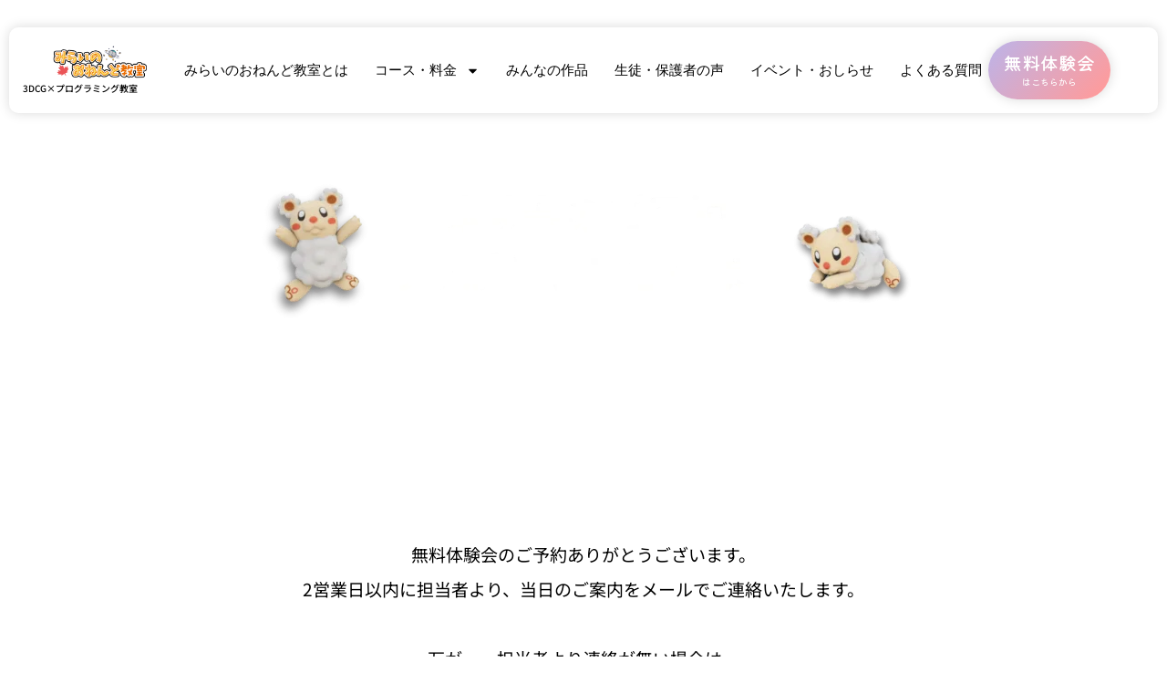

--- FILE ---
content_type: text/html; charset=utf-8
request_url: https://www.google.com/recaptcha/api2/anchor?ar=1&k=6LdyJjEqAAAAAO6oq2XKzlQtBJXNex57tOqOxPo9&co=aHR0cHM6Ly9zb25vLXNha2kuanA6NDQz&hl=en&v=PoyoqOPhxBO7pBk68S4YbpHZ&size=invisible&anchor-ms=20000&execute-ms=30000&cb=lgmecwuwosex
body_size: 49046
content:
<!DOCTYPE HTML><html dir="ltr" lang="en"><head><meta http-equiv="Content-Type" content="text/html; charset=UTF-8">
<meta http-equiv="X-UA-Compatible" content="IE=edge">
<title>reCAPTCHA</title>
<style type="text/css">
/* cyrillic-ext */
@font-face {
  font-family: 'Roboto';
  font-style: normal;
  font-weight: 400;
  font-stretch: 100%;
  src: url(//fonts.gstatic.com/s/roboto/v48/KFO7CnqEu92Fr1ME7kSn66aGLdTylUAMa3GUBHMdazTgWw.woff2) format('woff2');
  unicode-range: U+0460-052F, U+1C80-1C8A, U+20B4, U+2DE0-2DFF, U+A640-A69F, U+FE2E-FE2F;
}
/* cyrillic */
@font-face {
  font-family: 'Roboto';
  font-style: normal;
  font-weight: 400;
  font-stretch: 100%;
  src: url(//fonts.gstatic.com/s/roboto/v48/KFO7CnqEu92Fr1ME7kSn66aGLdTylUAMa3iUBHMdazTgWw.woff2) format('woff2');
  unicode-range: U+0301, U+0400-045F, U+0490-0491, U+04B0-04B1, U+2116;
}
/* greek-ext */
@font-face {
  font-family: 'Roboto';
  font-style: normal;
  font-weight: 400;
  font-stretch: 100%;
  src: url(//fonts.gstatic.com/s/roboto/v48/KFO7CnqEu92Fr1ME7kSn66aGLdTylUAMa3CUBHMdazTgWw.woff2) format('woff2');
  unicode-range: U+1F00-1FFF;
}
/* greek */
@font-face {
  font-family: 'Roboto';
  font-style: normal;
  font-weight: 400;
  font-stretch: 100%;
  src: url(//fonts.gstatic.com/s/roboto/v48/KFO7CnqEu92Fr1ME7kSn66aGLdTylUAMa3-UBHMdazTgWw.woff2) format('woff2');
  unicode-range: U+0370-0377, U+037A-037F, U+0384-038A, U+038C, U+038E-03A1, U+03A3-03FF;
}
/* math */
@font-face {
  font-family: 'Roboto';
  font-style: normal;
  font-weight: 400;
  font-stretch: 100%;
  src: url(//fonts.gstatic.com/s/roboto/v48/KFO7CnqEu92Fr1ME7kSn66aGLdTylUAMawCUBHMdazTgWw.woff2) format('woff2');
  unicode-range: U+0302-0303, U+0305, U+0307-0308, U+0310, U+0312, U+0315, U+031A, U+0326-0327, U+032C, U+032F-0330, U+0332-0333, U+0338, U+033A, U+0346, U+034D, U+0391-03A1, U+03A3-03A9, U+03B1-03C9, U+03D1, U+03D5-03D6, U+03F0-03F1, U+03F4-03F5, U+2016-2017, U+2034-2038, U+203C, U+2040, U+2043, U+2047, U+2050, U+2057, U+205F, U+2070-2071, U+2074-208E, U+2090-209C, U+20D0-20DC, U+20E1, U+20E5-20EF, U+2100-2112, U+2114-2115, U+2117-2121, U+2123-214F, U+2190, U+2192, U+2194-21AE, U+21B0-21E5, U+21F1-21F2, U+21F4-2211, U+2213-2214, U+2216-22FF, U+2308-230B, U+2310, U+2319, U+231C-2321, U+2336-237A, U+237C, U+2395, U+239B-23B7, U+23D0, U+23DC-23E1, U+2474-2475, U+25AF, U+25B3, U+25B7, U+25BD, U+25C1, U+25CA, U+25CC, U+25FB, U+266D-266F, U+27C0-27FF, U+2900-2AFF, U+2B0E-2B11, U+2B30-2B4C, U+2BFE, U+3030, U+FF5B, U+FF5D, U+1D400-1D7FF, U+1EE00-1EEFF;
}
/* symbols */
@font-face {
  font-family: 'Roboto';
  font-style: normal;
  font-weight: 400;
  font-stretch: 100%;
  src: url(//fonts.gstatic.com/s/roboto/v48/KFO7CnqEu92Fr1ME7kSn66aGLdTylUAMaxKUBHMdazTgWw.woff2) format('woff2');
  unicode-range: U+0001-000C, U+000E-001F, U+007F-009F, U+20DD-20E0, U+20E2-20E4, U+2150-218F, U+2190, U+2192, U+2194-2199, U+21AF, U+21E6-21F0, U+21F3, U+2218-2219, U+2299, U+22C4-22C6, U+2300-243F, U+2440-244A, U+2460-24FF, U+25A0-27BF, U+2800-28FF, U+2921-2922, U+2981, U+29BF, U+29EB, U+2B00-2BFF, U+4DC0-4DFF, U+FFF9-FFFB, U+10140-1018E, U+10190-1019C, U+101A0, U+101D0-101FD, U+102E0-102FB, U+10E60-10E7E, U+1D2C0-1D2D3, U+1D2E0-1D37F, U+1F000-1F0FF, U+1F100-1F1AD, U+1F1E6-1F1FF, U+1F30D-1F30F, U+1F315, U+1F31C, U+1F31E, U+1F320-1F32C, U+1F336, U+1F378, U+1F37D, U+1F382, U+1F393-1F39F, U+1F3A7-1F3A8, U+1F3AC-1F3AF, U+1F3C2, U+1F3C4-1F3C6, U+1F3CA-1F3CE, U+1F3D4-1F3E0, U+1F3ED, U+1F3F1-1F3F3, U+1F3F5-1F3F7, U+1F408, U+1F415, U+1F41F, U+1F426, U+1F43F, U+1F441-1F442, U+1F444, U+1F446-1F449, U+1F44C-1F44E, U+1F453, U+1F46A, U+1F47D, U+1F4A3, U+1F4B0, U+1F4B3, U+1F4B9, U+1F4BB, U+1F4BF, U+1F4C8-1F4CB, U+1F4D6, U+1F4DA, U+1F4DF, U+1F4E3-1F4E6, U+1F4EA-1F4ED, U+1F4F7, U+1F4F9-1F4FB, U+1F4FD-1F4FE, U+1F503, U+1F507-1F50B, U+1F50D, U+1F512-1F513, U+1F53E-1F54A, U+1F54F-1F5FA, U+1F610, U+1F650-1F67F, U+1F687, U+1F68D, U+1F691, U+1F694, U+1F698, U+1F6AD, U+1F6B2, U+1F6B9-1F6BA, U+1F6BC, U+1F6C6-1F6CF, U+1F6D3-1F6D7, U+1F6E0-1F6EA, U+1F6F0-1F6F3, U+1F6F7-1F6FC, U+1F700-1F7FF, U+1F800-1F80B, U+1F810-1F847, U+1F850-1F859, U+1F860-1F887, U+1F890-1F8AD, U+1F8B0-1F8BB, U+1F8C0-1F8C1, U+1F900-1F90B, U+1F93B, U+1F946, U+1F984, U+1F996, U+1F9E9, U+1FA00-1FA6F, U+1FA70-1FA7C, U+1FA80-1FA89, U+1FA8F-1FAC6, U+1FACE-1FADC, U+1FADF-1FAE9, U+1FAF0-1FAF8, U+1FB00-1FBFF;
}
/* vietnamese */
@font-face {
  font-family: 'Roboto';
  font-style: normal;
  font-weight: 400;
  font-stretch: 100%;
  src: url(//fonts.gstatic.com/s/roboto/v48/KFO7CnqEu92Fr1ME7kSn66aGLdTylUAMa3OUBHMdazTgWw.woff2) format('woff2');
  unicode-range: U+0102-0103, U+0110-0111, U+0128-0129, U+0168-0169, U+01A0-01A1, U+01AF-01B0, U+0300-0301, U+0303-0304, U+0308-0309, U+0323, U+0329, U+1EA0-1EF9, U+20AB;
}
/* latin-ext */
@font-face {
  font-family: 'Roboto';
  font-style: normal;
  font-weight: 400;
  font-stretch: 100%;
  src: url(//fonts.gstatic.com/s/roboto/v48/KFO7CnqEu92Fr1ME7kSn66aGLdTylUAMa3KUBHMdazTgWw.woff2) format('woff2');
  unicode-range: U+0100-02BA, U+02BD-02C5, U+02C7-02CC, U+02CE-02D7, U+02DD-02FF, U+0304, U+0308, U+0329, U+1D00-1DBF, U+1E00-1E9F, U+1EF2-1EFF, U+2020, U+20A0-20AB, U+20AD-20C0, U+2113, U+2C60-2C7F, U+A720-A7FF;
}
/* latin */
@font-face {
  font-family: 'Roboto';
  font-style: normal;
  font-weight: 400;
  font-stretch: 100%;
  src: url(//fonts.gstatic.com/s/roboto/v48/KFO7CnqEu92Fr1ME7kSn66aGLdTylUAMa3yUBHMdazQ.woff2) format('woff2');
  unicode-range: U+0000-00FF, U+0131, U+0152-0153, U+02BB-02BC, U+02C6, U+02DA, U+02DC, U+0304, U+0308, U+0329, U+2000-206F, U+20AC, U+2122, U+2191, U+2193, U+2212, U+2215, U+FEFF, U+FFFD;
}
/* cyrillic-ext */
@font-face {
  font-family: 'Roboto';
  font-style: normal;
  font-weight: 500;
  font-stretch: 100%;
  src: url(//fonts.gstatic.com/s/roboto/v48/KFO7CnqEu92Fr1ME7kSn66aGLdTylUAMa3GUBHMdazTgWw.woff2) format('woff2');
  unicode-range: U+0460-052F, U+1C80-1C8A, U+20B4, U+2DE0-2DFF, U+A640-A69F, U+FE2E-FE2F;
}
/* cyrillic */
@font-face {
  font-family: 'Roboto';
  font-style: normal;
  font-weight: 500;
  font-stretch: 100%;
  src: url(//fonts.gstatic.com/s/roboto/v48/KFO7CnqEu92Fr1ME7kSn66aGLdTylUAMa3iUBHMdazTgWw.woff2) format('woff2');
  unicode-range: U+0301, U+0400-045F, U+0490-0491, U+04B0-04B1, U+2116;
}
/* greek-ext */
@font-face {
  font-family: 'Roboto';
  font-style: normal;
  font-weight: 500;
  font-stretch: 100%;
  src: url(//fonts.gstatic.com/s/roboto/v48/KFO7CnqEu92Fr1ME7kSn66aGLdTylUAMa3CUBHMdazTgWw.woff2) format('woff2');
  unicode-range: U+1F00-1FFF;
}
/* greek */
@font-face {
  font-family: 'Roboto';
  font-style: normal;
  font-weight: 500;
  font-stretch: 100%;
  src: url(//fonts.gstatic.com/s/roboto/v48/KFO7CnqEu92Fr1ME7kSn66aGLdTylUAMa3-UBHMdazTgWw.woff2) format('woff2');
  unicode-range: U+0370-0377, U+037A-037F, U+0384-038A, U+038C, U+038E-03A1, U+03A3-03FF;
}
/* math */
@font-face {
  font-family: 'Roboto';
  font-style: normal;
  font-weight: 500;
  font-stretch: 100%;
  src: url(//fonts.gstatic.com/s/roboto/v48/KFO7CnqEu92Fr1ME7kSn66aGLdTylUAMawCUBHMdazTgWw.woff2) format('woff2');
  unicode-range: U+0302-0303, U+0305, U+0307-0308, U+0310, U+0312, U+0315, U+031A, U+0326-0327, U+032C, U+032F-0330, U+0332-0333, U+0338, U+033A, U+0346, U+034D, U+0391-03A1, U+03A3-03A9, U+03B1-03C9, U+03D1, U+03D5-03D6, U+03F0-03F1, U+03F4-03F5, U+2016-2017, U+2034-2038, U+203C, U+2040, U+2043, U+2047, U+2050, U+2057, U+205F, U+2070-2071, U+2074-208E, U+2090-209C, U+20D0-20DC, U+20E1, U+20E5-20EF, U+2100-2112, U+2114-2115, U+2117-2121, U+2123-214F, U+2190, U+2192, U+2194-21AE, U+21B0-21E5, U+21F1-21F2, U+21F4-2211, U+2213-2214, U+2216-22FF, U+2308-230B, U+2310, U+2319, U+231C-2321, U+2336-237A, U+237C, U+2395, U+239B-23B7, U+23D0, U+23DC-23E1, U+2474-2475, U+25AF, U+25B3, U+25B7, U+25BD, U+25C1, U+25CA, U+25CC, U+25FB, U+266D-266F, U+27C0-27FF, U+2900-2AFF, U+2B0E-2B11, U+2B30-2B4C, U+2BFE, U+3030, U+FF5B, U+FF5D, U+1D400-1D7FF, U+1EE00-1EEFF;
}
/* symbols */
@font-face {
  font-family: 'Roboto';
  font-style: normal;
  font-weight: 500;
  font-stretch: 100%;
  src: url(//fonts.gstatic.com/s/roboto/v48/KFO7CnqEu92Fr1ME7kSn66aGLdTylUAMaxKUBHMdazTgWw.woff2) format('woff2');
  unicode-range: U+0001-000C, U+000E-001F, U+007F-009F, U+20DD-20E0, U+20E2-20E4, U+2150-218F, U+2190, U+2192, U+2194-2199, U+21AF, U+21E6-21F0, U+21F3, U+2218-2219, U+2299, U+22C4-22C6, U+2300-243F, U+2440-244A, U+2460-24FF, U+25A0-27BF, U+2800-28FF, U+2921-2922, U+2981, U+29BF, U+29EB, U+2B00-2BFF, U+4DC0-4DFF, U+FFF9-FFFB, U+10140-1018E, U+10190-1019C, U+101A0, U+101D0-101FD, U+102E0-102FB, U+10E60-10E7E, U+1D2C0-1D2D3, U+1D2E0-1D37F, U+1F000-1F0FF, U+1F100-1F1AD, U+1F1E6-1F1FF, U+1F30D-1F30F, U+1F315, U+1F31C, U+1F31E, U+1F320-1F32C, U+1F336, U+1F378, U+1F37D, U+1F382, U+1F393-1F39F, U+1F3A7-1F3A8, U+1F3AC-1F3AF, U+1F3C2, U+1F3C4-1F3C6, U+1F3CA-1F3CE, U+1F3D4-1F3E0, U+1F3ED, U+1F3F1-1F3F3, U+1F3F5-1F3F7, U+1F408, U+1F415, U+1F41F, U+1F426, U+1F43F, U+1F441-1F442, U+1F444, U+1F446-1F449, U+1F44C-1F44E, U+1F453, U+1F46A, U+1F47D, U+1F4A3, U+1F4B0, U+1F4B3, U+1F4B9, U+1F4BB, U+1F4BF, U+1F4C8-1F4CB, U+1F4D6, U+1F4DA, U+1F4DF, U+1F4E3-1F4E6, U+1F4EA-1F4ED, U+1F4F7, U+1F4F9-1F4FB, U+1F4FD-1F4FE, U+1F503, U+1F507-1F50B, U+1F50D, U+1F512-1F513, U+1F53E-1F54A, U+1F54F-1F5FA, U+1F610, U+1F650-1F67F, U+1F687, U+1F68D, U+1F691, U+1F694, U+1F698, U+1F6AD, U+1F6B2, U+1F6B9-1F6BA, U+1F6BC, U+1F6C6-1F6CF, U+1F6D3-1F6D7, U+1F6E0-1F6EA, U+1F6F0-1F6F3, U+1F6F7-1F6FC, U+1F700-1F7FF, U+1F800-1F80B, U+1F810-1F847, U+1F850-1F859, U+1F860-1F887, U+1F890-1F8AD, U+1F8B0-1F8BB, U+1F8C0-1F8C1, U+1F900-1F90B, U+1F93B, U+1F946, U+1F984, U+1F996, U+1F9E9, U+1FA00-1FA6F, U+1FA70-1FA7C, U+1FA80-1FA89, U+1FA8F-1FAC6, U+1FACE-1FADC, U+1FADF-1FAE9, U+1FAF0-1FAF8, U+1FB00-1FBFF;
}
/* vietnamese */
@font-face {
  font-family: 'Roboto';
  font-style: normal;
  font-weight: 500;
  font-stretch: 100%;
  src: url(//fonts.gstatic.com/s/roboto/v48/KFO7CnqEu92Fr1ME7kSn66aGLdTylUAMa3OUBHMdazTgWw.woff2) format('woff2');
  unicode-range: U+0102-0103, U+0110-0111, U+0128-0129, U+0168-0169, U+01A0-01A1, U+01AF-01B0, U+0300-0301, U+0303-0304, U+0308-0309, U+0323, U+0329, U+1EA0-1EF9, U+20AB;
}
/* latin-ext */
@font-face {
  font-family: 'Roboto';
  font-style: normal;
  font-weight: 500;
  font-stretch: 100%;
  src: url(//fonts.gstatic.com/s/roboto/v48/KFO7CnqEu92Fr1ME7kSn66aGLdTylUAMa3KUBHMdazTgWw.woff2) format('woff2');
  unicode-range: U+0100-02BA, U+02BD-02C5, U+02C7-02CC, U+02CE-02D7, U+02DD-02FF, U+0304, U+0308, U+0329, U+1D00-1DBF, U+1E00-1E9F, U+1EF2-1EFF, U+2020, U+20A0-20AB, U+20AD-20C0, U+2113, U+2C60-2C7F, U+A720-A7FF;
}
/* latin */
@font-face {
  font-family: 'Roboto';
  font-style: normal;
  font-weight: 500;
  font-stretch: 100%;
  src: url(//fonts.gstatic.com/s/roboto/v48/KFO7CnqEu92Fr1ME7kSn66aGLdTylUAMa3yUBHMdazQ.woff2) format('woff2');
  unicode-range: U+0000-00FF, U+0131, U+0152-0153, U+02BB-02BC, U+02C6, U+02DA, U+02DC, U+0304, U+0308, U+0329, U+2000-206F, U+20AC, U+2122, U+2191, U+2193, U+2212, U+2215, U+FEFF, U+FFFD;
}
/* cyrillic-ext */
@font-face {
  font-family: 'Roboto';
  font-style: normal;
  font-weight: 900;
  font-stretch: 100%;
  src: url(//fonts.gstatic.com/s/roboto/v48/KFO7CnqEu92Fr1ME7kSn66aGLdTylUAMa3GUBHMdazTgWw.woff2) format('woff2');
  unicode-range: U+0460-052F, U+1C80-1C8A, U+20B4, U+2DE0-2DFF, U+A640-A69F, U+FE2E-FE2F;
}
/* cyrillic */
@font-face {
  font-family: 'Roboto';
  font-style: normal;
  font-weight: 900;
  font-stretch: 100%;
  src: url(//fonts.gstatic.com/s/roboto/v48/KFO7CnqEu92Fr1ME7kSn66aGLdTylUAMa3iUBHMdazTgWw.woff2) format('woff2');
  unicode-range: U+0301, U+0400-045F, U+0490-0491, U+04B0-04B1, U+2116;
}
/* greek-ext */
@font-face {
  font-family: 'Roboto';
  font-style: normal;
  font-weight: 900;
  font-stretch: 100%;
  src: url(//fonts.gstatic.com/s/roboto/v48/KFO7CnqEu92Fr1ME7kSn66aGLdTylUAMa3CUBHMdazTgWw.woff2) format('woff2');
  unicode-range: U+1F00-1FFF;
}
/* greek */
@font-face {
  font-family: 'Roboto';
  font-style: normal;
  font-weight: 900;
  font-stretch: 100%;
  src: url(//fonts.gstatic.com/s/roboto/v48/KFO7CnqEu92Fr1ME7kSn66aGLdTylUAMa3-UBHMdazTgWw.woff2) format('woff2');
  unicode-range: U+0370-0377, U+037A-037F, U+0384-038A, U+038C, U+038E-03A1, U+03A3-03FF;
}
/* math */
@font-face {
  font-family: 'Roboto';
  font-style: normal;
  font-weight: 900;
  font-stretch: 100%;
  src: url(//fonts.gstatic.com/s/roboto/v48/KFO7CnqEu92Fr1ME7kSn66aGLdTylUAMawCUBHMdazTgWw.woff2) format('woff2');
  unicode-range: U+0302-0303, U+0305, U+0307-0308, U+0310, U+0312, U+0315, U+031A, U+0326-0327, U+032C, U+032F-0330, U+0332-0333, U+0338, U+033A, U+0346, U+034D, U+0391-03A1, U+03A3-03A9, U+03B1-03C9, U+03D1, U+03D5-03D6, U+03F0-03F1, U+03F4-03F5, U+2016-2017, U+2034-2038, U+203C, U+2040, U+2043, U+2047, U+2050, U+2057, U+205F, U+2070-2071, U+2074-208E, U+2090-209C, U+20D0-20DC, U+20E1, U+20E5-20EF, U+2100-2112, U+2114-2115, U+2117-2121, U+2123-214F, U+2190, U+2192, U+2194-21AE, U+21B0-21E5, U+21F1-21F2, U+21F4-2211, U+2213-2214, U+2216-22FF, U+2308-230B, U+2310, U+2319, U+231C-2321, U+2336-237A, U+237C, U+2395, U+239B-23B7, U+23D0, U+23DC-23E1, U+2474-2475, U+25AF, U+25B3, U+25B7, U+25BD, U+25C1, U+25CA, U+25CC, U+25FB, U+266D-266F, U+27C0-27FF, U+2900-2AFF, U+2B0E-2B11, U+2B30-2B4C, U+2BFE, U+3030, U+FF5B, U+FF5D, U+1D400-1D7FF, U+1EE00-1EEFF;
}
/* symbols */
@font-face {
  font-family: 'Roboto';
  font-style: normal;
  font-weight: 900;
  font-stretch: 100%;
  src: url(//fonts.gstatic.com/s/roboto/v48/KFO7CnqEu92Fr1ME7kSn66aGLdTylUAMaxKUBHMdazTgWw.woff2) format('woff2');
  unicode-range: U+0001-000C, U+000E-001F, U+007F-009F, U+20DD-20E0, U+20E2-20E4, U+2150-218F, U+2190, U+2192, U+2194-2199, U+21AF, U+21E6-21F0, U+21F3, U+2218-2219, U+2299, U+22C4-22C6, U+2300-243F, U+2440-244A, U+2460-24FF, U+25A0-27BF, U+2800-28FF, U+2921-2922, U+2981, U+29BF, U+29EB, U+2B00-2BFF, U+4DC0-4DFF, U+FFF9-FFFB, U+10140-1018E, U+10190-1019C, U+101A0, U+101D0-101FD, U+102E0-102FB, U+10E60-10E7E, U+1D2C0-1D2D3, U+1D2E0-1D37F, U+1F000-1F0FF, U+1F100-1F1AD, U+1F1E6-1F1FF, U+1F30D-1F30F, U+1F315, U+1F31C, U+1F31E, U+1F320-1F32C, U+1F336, U+1F378, U+1F37D, U+1F382, U+1F393-1F39F, U+1F3A7-1F3A8, U+1F3AC-1F3AF, U+1F3C2, U+1F3C4-1F3C6, U+1F3CA-1F3CE, U+1F3D4-1F3E0, U+1F3ED, U+1F3F1-1F3F3, U+1F3F5-1F3F7, U+1F408, U+1F415, U+1F41F, U+1F426, U+1F43F, U+1F441-1F442, U+1F444, U+1F446-1F449, U+1F44C-1F44E, U+1F453, U+1F46A, U+1F47D, U+1F4A3, U+1F4B0, U+1F4B3, U+1F4B9, U+1F4BB, U+1F4BF, U+1F4C8-1F4CB, U+1F4D6, U+1F4DA, U+1F4DF, U+1F4E3-1F4E6, U+1F4EA-1F4ED, U+1F4F7, U+1F4F9-1F4FB, U+1F4FD-1F4FE, U+1F503, U+1F507-1F50B, U+1F50D, U+1F512-1F513, U+1F53E-1F54A, U+1F54F-1F5FA, U+1F610, U+1F650-1F67F, U+1F687, U+1F68D, U+1F691, U+1F694, U+1F698, U+1F6AD, U+1F6B2, U+1F6B9-1F6BA, U+1F6BC, U+1F6C6-1F6CF, U+1F6D3-1F6D7, U+1F6E0-1F6EA, U+1F6F0-1F6F3, U+1F6F7-1F6FC, U+1F700-1F7FF, U+1F800-1F80B, U+1F810-1F847, U+1F850-1F859, U+1F860-1F887, U+1F890-1F8AD, U+1F8B0-1F8BB, U+1F8C0-1F8C1, U+1F900-1F90B, U+1F93B, U+1F946, U+1F984, U+1F996, U+1F9E9, U+1FA00-1FA6F, U+1FA70-1FA7C, U+1FA80-1FA89, U+1FA8F-1FAC6, U+1FACE-1FADC, U+1FADF-1FAE9, U+1FAF0-1FAF8, U+1FB00-1FBFF;
}
/* vietnamese */
@font-face {
  font-family: 'Roboto';
  font-style: normal;
  font-weight: 900;
  font-stretch: 100%;
  src: url(//fonts.gstatic.com/s/roboto/v48/KFO7CnqEu92Fr1ME7kSn66aGLdTylUAMa3OUBHMdazTgWw.woff2) format('woff2');
  unicode-range: U+0102-0103, U+0110-0111, U+0128-0129, U+0168-0169, U+01A0-01A1, U+01AF-01B0, U+0300-0301, U+0303-0304, U+0308-0309, U+0323, U+0329, U+1EA0-1EF9, U+20AB;
}
/* latin-ext */
@font-face {
  font-family: 'Roboto';
  font-style: normal;
  font-weight: 900;
  font-stretch: 100%;
  src: url(//fonts.gstatic.com/s/roboto/v48/KFO7CnqEu92Fr1ME7kSn66aGLdTylUAMa3KUBHMdazTgWw.woff2) format('woff2');
  unicode-range: U+0100-02BA, U+02BD-02C5, U+02C7-02CC, U+02CE-02D7, U+02DD-02FF, U+0304, U+0308, U+0329, U+1D00-1DBF, U+1E00-1E9F, U+1EF2-1EFF, U+2020, U+20A0-20AB, U+20AD-20C0, U+2113, U+2C60-2C7F, U+A720-A7FF;
}
/* latin */
@font-face {
  font-family: 'Roboto';
  font-style: normal;
  font-weight: 900;
  font-stretch: 100%;
  src: url(//fonts.gstatic.com/s/roboto/v48/KFO7CnqEu92Fr1ME7kSn66aGLdTylUAMa3yUBHMdazQ.woff2) format('woff2');
  unicode-range: U+0000-00FF, U+0131, U+0152-0153, U+02BB-02BC, U+02C6, U+02DA, U+02DC, U+0304, U+0308, U+0329, U+2000-206F, U+20AC, U+2122, U+2191, U+2193, U+2212, U+2215, U+FEFF, U+FFFD;
}

</style>
<link rel="stylesheet" type="text/css" href="https://www.gstatic.com/recaptcha/releases/PoyoqOPhxBO7pBk68S4YbpHZ/styles__ltr.css">
<script nonce="4ee2namnQ2BeyDRJ_cgyqA" type="text/javascript">window['__recaptcha_api'] = 'https://www.google.com/recaptcha/api2/';</script>
<script type="text/javascript" src="https://www.gstatic.com/recaptcha/releases/PoyoqOPhxBO7pBk68S4YbpHZ/recaptcha__en.js" nonce="4ee2namnQ2BeyDRJ_cgyqA">
      
    </script></head>
<body><div id="rc-anchor-alert" class="rc-anchor-alert"></div>
<input type="hidden" id="recaptcha-token" value="[base64]">
<script type="text/javascript" nonce="4ee2namnQ2BeyDRJ_cgyqA">
      recaptcha.anchor.Main.init("[\x22ainput\x22,[\x22bgdata\x22,\x22\x22,\[base64]/[base64]/[base64]/[base64]/[base64]/[base64]/[base64]/[base64]/[base64]/[base64]\\u003d\x22,\[base64]\\u003d\\u003d\x22,\x22w4Jvw7HCgcOww5rCm3hgcRjDrMO9enxHXMK/w7c1NEXCisOPwoHCvAVFw5MIfUkWwowew7LClMKOwq8OwqzCgcO3wrxNwrQiw6JlB1/DpCRjIBFhw7Y/VFJKHMK7woXDkBB5SXUnwqLDjMKRNw8JNEYJwojDn8Kdw6bCicOwwrAGw4fDpcOZwptoQsKYw5HDrsKxwrbCgHRHw5jClMKzRcO/M8K9w6DDpcORUsOpbDwKfArDoSE/w7Iqwo7Dg03DqD3CncOKw5TDnT3DscOccy/Dqht/woQ/O8O1JETDqGXCumtHP8OMFDbCnitww4DCsBcKw5HCrTXDoVtIwoJBfhcNwoEUwppqWCDDjlV5dcOnw5EVwr/DmsKUHMOyQcKPw5rDmsO/XHBmw4PDjcK0w4NJw7DCs3PCjcO2w4lKwqhWw4/DosOZw5kmQjvCtjgrwq4hw67DucO4wq0KNkRawpRhw4PDtxbCusOfw7w6wqx+wrIYZcOjwp/CrFpIwq8jNGgpw5jDqVrCuxZ5w4YFw4rCiGTChAbDlMOrw7BFJsO/[base64]/Di8OjD8KQIsKbdFdmBDjDssK7JhPCuMKPw7/[base64]/CqHjDo8KTw6TChTvDui/DhgXDssKLwrjCv8OdAsK+w5M/M8OtcMKgFMOsH8KOw442w54Bw4LDssKewoBvKsKuw7jDsABUf8KFw4l0wpcnw791w6xgbMKNFsO7PsOjMRwCeAVySBrDrgrDoMK9FsONwpxocyY0C8OHwrrDniTDh1Z/[base64]/[base64]/CgXLCrsKvw67CpU3Dqi1pLQkIJMKawplawrXDk8Omwp7Dl2/CiTESwps1ccKXwoDDgcKFw53CjkMywrRhG8Kow7LCocOpflQuwp4oNMOITsKNwrYpUwjDrnZCw57Cv8K+UU1eWFvCm8KMBcO9wonDiMKnGMKRw4F1GMOKYBDDl0LDq8KIEcOFwoDCisKCwrQ1HwVSwrtjcxzCkcOXw6M/fiHCpgvDr8K7wpF0BT0vw5XDphogwokuBXHDgcOMw5zDhGxKw5Newp/[base64]/DrXzDo0RFwoLDhsO3wphUeMOTw4zDtgbCrAnCmCMGScKFw57CsDzClMOqJMK8BMK8w7EYw7dkC1lyPHvDq8O7PxHDjcOewpvCrMORFnMvccKZw7EtwpjCmGt/XCtmwpYWw6EsCW92dsOVw4RHdVbCt2zCsA4awovDv8OUw687w6fDrDRkw7zCs8KLasO4OHEbeXIRw57DnjnDvktLfR7DmcOlYcKtw5QHw6liEMKUwpPDugbDpDF2w6I+WsOzcMKKwp3Cp3JMwo9rWSHDu8KWw5jDsG/DmsOrwq5/w70yPnXCskEKX3nClkrClMKeIcORBcKgwrDCjMOUwqFcF8Opwp1UTGrDqMKIKSXCmhN4D1HDjsOzw6nDpMO/wqhUwqbCnMK/[base64]/DnTTDvlNgWMObJF5bAMKew7/CiMKNYUfChgPDoirCs8K1w5h1wpkPcsOUw7XDlcONw5V4wotTK8KWM3xGw7RxfEfCnsOzfMOmwoTCtWAgQVvDkjbCscKfw7TChMOhwpfDmhEMw4/DiUvCqcOrwqoTwqbCijBKWsKyGcKyw6PCgcOuLgzDrGZZw5bCvcOVwqlaw4rDn3fDkMKmfikEHwgOcGkNeMK/w77CnnR4S8OHw6seAcK2bmXDq8OkwrHCmsOXwpxOBDgCNnF1fz1tWsOKw509MivCoMOzKMOMw4A5fVHDlC/[base64]/CpsK7Iy7CjnXDt8Krw64rGMKDLWI5w53CrVbDlhDDgMKTV8O5wrHDmj4cWGbCmCnDnSHCpQQ1UDzCscODwpg+w6rDoMKMfA7CnxpeK1nDj8KTwoXDsGnDv8ObB1PDg8OTJyBMw4Vuw7XDv8KRXEnCrMOuLSgOR8KXJA3DgUfDq8OpH2XCixcvAsK/wqXDm8KycMOLw5DDqBVNwqJowpJoEnrCscOnK8KIwoBdOFBFMjB8eMKDAHl+fSfDoxdQAwhjwqjCmxfCoMKmw5XDgsOyw5g6CBXDl8KwwpsxSDvCkMO/bAhSwqxfYWhvacO5w7DDk8Kvw5xCw5ktQgTCulBNFsKow6tYecKGw78BwqJXYsKSwqQ9C1wYw6dKNcK7wpF/w4zDusKgPw3CjMKgcng+w4kswr5ZexvDr8OdDgHDpg4nGiouVCc6wq5MaBTDtwnDt8KBAQpVF8O3FsOTwqNjQjDDni/Cl38xwrICTXjDv8KLwpvDpxDDsMOaecOAw5QgETNfHzvDrxdewpLDj8OSBBnDv8KTMQskNsOew6bCt8Kfw5HChBzChcOGJ13CpMOyw4VSwovChB3ClMOifcK6w5MGHzIDwqXCvktDTwHCk18/VDYow4w/w4jDpMObw7cqEi4+MC4Fwp7Dn2DCpWopPsK8ISzDm8OZcAjDvkbDtMOFYB5dJsK1woXDiBk3w7bCp8KOKsKVw4DDqMOqw4dKwqXDt8KsGm/[base64]/Ct0gVacK5w4V+wphYaVLCqz/Cj0I2w4ppw6/Dk8KQw5/CusOkfQd3wolEYcKSSgsKFyfDlUFrUFVIwoobOmVTchN4Z2EVDCkKwqgUNWrDtcO4DsOrwrfDglTDvMO6G8OhcmtbwpfDkcKBYT4BwqM2X8Kaw7PChwLDl8KNRjrCosK/[base64]/DpcKINiDCusONWz3Dr1/[base64]/Ci0zCnUUFAMOMw4ZxU1/CmsKOfMKIAsOSc8KSKsORw7/[base64]/DjMOwfhFwwqzConXCjSbDj8KqVgVAw7PCljNDw5rCrlhTf3bCrsOdwogJw4jCi8OXwpp6woYKAcKKw57CnHHDh8OPwrTCpcKqwp5vw4dRJwHDhUpCwpI6wopeOS3DhAwLW8KobxBpDXjDgMKKwqfCmCXCusONw5gAG8KyO8KUwrELw7/DqsKkbcKFw4caw4kEw7BPd3bDjh5ewpwkw4A3wpfDlsObKMOuwr3Dmy0/w4wgX8OmfFXDhiN2w7Uie05qw5fCmUJcRsKvNsOmZMK1LcKrdxDCilPCn8OLQsObeTvCvy/[base64]/wp9YwoHCim/CmsOjQhjCnsKqw6JRw7pCw43CmcKYwroww5TCnkPDuMOpwqtzGDLCscK9Q0HDhUIfdUPCusOSDsKhAMOJw5Z/QMK6w55tWUN5IyDCgScrODRqw7h6eGcVThBtE2gZw6Y8w5ctwqgywpLCkBIHw5YPw4ZfZsO/[base64]/CpsKsBcKyU8KDY8KeUlXDp0V1wqbCrGQLdRDCoMKsekpBGMOvfsKpwr5vQyjDo8KSJ8KCaiTDj17CkMKuw5zComBewrkmwrxRw5vDvHLCrcKeBCAdwqwGwoDDuMKbwqnClMOtwrB2w7DDqcKDw4rDhsKnwrXDoUDCln5OFhc+wq/DlcOOw7IEVnsTRAPDsyIAC8K6w5cjw4LDscKHw6zDhMO7w6ETw7pbDsO9wokfw4dfA8O1wpLCikrCocOSw47Di8O3EcKUasKPwpZFOcOSX8OMDEbCjMK7w7DDsTzCqcKMwqMbwqPDp8K/wpfCqX50wqDCnsOcMMO8G8OpO8OwQMKjw7Ntw4TCj8Oow5DCsMOzw4DDgsOsYsO5w4Q+wohVGcKUw7AwwozDlSQaTlQvw5wAwr82JhlsT8OswrbCjMKpw5bCnXPDml0Ed8OAIsOHE8O8w7vCjsKADh/DlX5OIDTDv8O3LsOwInkOdsOrOFnDlsOQW8K5wp/CrcKoF8KJw7TCtnjDj3XCsG/Dt8KOwpTDisKyYG8CUihHMxnDh8OIw4HClMOXwq7CqsO+HcKsUzMxGjcCwrofVcO9dxPDs8KXwqgBw6HCoAMZwo/CgsOswpHCignCjMOjw6HDp8KuwowVwqo/BsKRwo/Ci8K9YsK/[base64]/CqMOYw4Y8UsKJw6Bxw6gbfQIxHcOuBmbCiSLCtMKGCMO9CXTCt8O2woo+wpkJwqfCqsOYwp/[base64]/[base64]/DjsOGwr3DscKmwp0FJwnCig3CmcO5eUjCocOqw7fDhmXDknDCssK0w59cJ8OtSsKhw5rCgXbCtRZlwonDiMKQTsOQwoDDv8Ofw5ghMcObw6/DlcKQB8KrwqhQTcKoWgTDl8Kow6/DgjcAw5nDmMKJQkXDimrDn8KSw4t2w50fMMKUw5t/esOoYDTChsKnOjTCsHLDnBBIasOdWUjDlErCmDvClyPCuHjClkc0Q8KVV8KswoDDhcKYwoDDgh/DghHCokrCu8Oiw6wrCT7CtxfCqRPDssKsG8OHw6piwoMiXcKHaUJxw4VTaVpNwp7CqcO6HsKvKzHDpy/[base64]/[base64]/ScKdw4IHw41tSVt0f8OQwo3CiBwFP8K0wqXCrcOYwoDDsiIwwr7CpEtNw75uw51Ew7LDr8O7wqs2d8K8JUw/fTXCuRFAw6Nbd19Lw47CsMKyw5bCoF8iw4jDlcOoByDDn8OawqrDvsOBwo/ChHPDoMK1D8O3H8KdwqTCscKYw4DCtcKvw7HCoMKvwp8UPxU0wrfDun7CrhxlYcKuVsKfwp7DisOkw6Mcw4HDgMOHw4JYVRFDUiBsw6MQw4jDvsODP8OWJRHDisKQwp7DncOLOsO8UcOcOsKndMK5bQjDsB7Duw7DkVXCmsOkNQ/DjnzDvsKLw7QGwq7DvDZ2wpLDjsOYRsKFYkdOUkkLw4VrVsKIwqTDqX0ZDcKFwphpw5IeFVrCp3ZtVl4QMDLDs3tFNC7ChHPDhAFJwpzDmFNXwovCusKUdSZSw6LChcOrw4dxwrd9wqd9U8O6w73CtSLDnnnCk35ZwrTDtGHDisO/[base64]/DnGLCqQZQNcKROHNDPzgQwpVJe8ONw5oRdsK+cTsFcWDDpj7Ci8O4AT/Cty0DBsOoDnfDpMKeMFLDi8O/[base64]/f8K2wpw+woLClsO5c8KXaQvDpTUZwpI0UsKuwonDmcKSwosMwo5bGWvDrX/CgRfDnmnChxlIwoMMXAA1MXNtw7oOcMK9wpPDqmbClMO1EVfDiSjCvhTDh1BQTx87Xmggw6BkU8K9d8Ohwp1UemvDssOUw5HDlD3CnMOBTwltDzDDh8K3wpYSw5wewo/[base64]/w606XsOcbTDDjMOLNAFpw7YcUxpfTsOAE8K5LWnDjGkcVnbCrWhLw4xlBkTDgsK5BMKhwqvDpUbCksOzw5PCgsKpZj5xwrbDgcKowoZhwq19K8KMCsOJMsO7w4AowqHDqxvCrcONHBDCvFrCpMKqORzDnMOwZcOzw5zCocOOwqIgwrkEY3HDoMK/[base64]/Dhzx9w6Bgwpt+w4NPZiPCgQDCh8Oew5TCn8O/w4vCgEjDnMOvwrgHw7dWw5QPa8KhOsO+f8KlKzjCoMOrw7jDty3CjsK4wpp3w4bCh3DDpcKsw7/Dg8OgwqHDh8OvVMKRd8OsYR93wppIwoUpLnvCuA/CjmXCh8K9w4I4ScOYbEpJwqQhB8OKPg4lw6DCmsOEw4nCp8KNw4EvGsOnwpnDpULDicOMeMOtbGvCpcOpLDzCrcK7wrp4wqnClcOAw4AcNzDCmsKJQCQWw7PCkA1Ew6zDuDZgWy0Pw7BVwo9qa8ObBnLCpXTDgcOkwqTCiSxKw6bDocKnw4bCoMO7KcO/fU7Ci8KXwrLCscOtw7Rvw6DCpAsCXU9Sw4DDhcKzOyEYFcK7w5xrRUDCosOLMFrCjGBYwrh1wqt4w51TOA4qw73DgsO6ShvDnjIrw6XCkhRsXsK8w5PCqsKKwpNKw6t6D8OBBVPCk2XDlEEfK8KEwoshwp3DlSRMw4pydcKHw5fCjMKqIAfDjHZSwpfCm0tAwrR1Zn/[base64]/CiyHDkk8Ywpdew4/CncKTw54dw4XCncKkWypGw60hbsKFXg3DtMOHDcK0IxV8w6nDhy7DlcKja01lEcKMworDuQQowrbDu8Oiw494w4TCvi5TPMKfbMKWP0LDisKuW2kbwqEpY8O7L3nDp3dWwrE7w64ZwrlfYizCqzXCgVPDsTvDlkXDssODEQkvbDcSwo7Dt2oaw5nChsO/w5AgwoTDqMOPX0Ulw4Z1wrVfUsKkCF3CumjDmsK+RFFgOW7DjsKiZC7CuigVwoUEwrkDOjZsG0rCo8K0dSDCmMKTcsKYWsOTwpNVecKgUAYew4HDnEHDkAUYw5guFiRqw6gwwrbDhHvCijp8KhZQw7vDi8OQw6QLwrVlAsKewq18worCj8ORw6bDk0/[base64]/wolEw4/DogrDucKkXcOzw7jCvsKmw6o5NjfCiChXwph4wrtewoJmw44gPMKlM0fCrsO0w6XCtcKlYEpiwpV1Zhp2w4rDkH3Cs14XU8OMFnfDknHDkcK+wpHDqgQjw43CpcKUwqoqPMKnwofDuE/DmX7DojYGwobDizHDtV0CJcOPMMOuw4jDnh3DrWXDsMKNwrp4wrVJCMKlw6wyw7l+f8OPwpVTLMO8cAN4DcODXMK4aQUcw5A9woLDvsOnw6Vlw6nCly3Dhl1XcxjDlibDvMKHwrZ3wq/CiGXCoGxjw4DCvcKHw5fDqjxMwpDCuSXDiMKHasKQw5vDu8OFwr/[base64]/DsMKdw6MUWQ1XwrrCqsKkCFfCqMKCCsKhdXnDpEcVeCjDj8KqNnJmVMKbCkHDlcKdNMKhcy3DokgVworDnMO9N8KQwqPDqALDr8O3TBfDk2x/w4AjwqwCwoMFasOyDQEBbiZCw5MKEGnCqMK4HcKHw6bDgMK7w4RlOQfDvX7DjWFOYjfDpcO4DMKMwp9vDcK8LsOQXMOHwp5Acnw0KwTClcKnwqgywoHDh8ONwrEFwrAgw49vI8OswpE+H8Ogw6w/IzLDtSNBcy3Cj3vCnjcpw4vCixzDqsK8w5HCuhVKV8KmdGERIcKna8K5wqzDhMOVwpEow6TCjcK2c13CmBBOwqzDly1cc8KXwrVgwojCjyDCq1xTXwMZw53DmcOYw7RowqU8w7LDgcKyOnbDrcK7wpolwrgBLcO1QyfCt8O/wojCisOUwpHDoX4Vw5rDggYNwpsWRSzCusOvMh5zVjwYMMOIV8KhL2pjP8Kcw5HDkVNawpsMH0/DhUpdw7vCrnzDncKrEAE/w5XCpX90wpnCtx1Ie1LCnRzCiRvCqsO3wofDscOTfVzCkQDCjsOoAjNTw7nCqV18wrsWZsK5KsOuahpYwrJDWsK1MXIRwp05woHCk8KRN8K7ZSXDo1fCtVXDoDPDl8OPw6rDocO+wrxhG8KGeQN1XXsqNAbCln/Cpy7CqlnDkl0lAcKlBsKQwqHChjnDq2LDl8OATxbDicKNAcOJwovDiMKQBMOpDcKEw6g3H0UDw6fDlEHCtsKbw6LCsxfCtjzDqQ9Dw6PCm8OwwoAwYsKiwrTCkTXDr8KKFQbDmsKJwpoxWyRUFMKtPBFWw5pMacOFwo/[base64]/[base64]/eCdFwqrDsUfCvyEFwp8vwr/[base64]/CtRTDswTCu8K6LHNtwrvDiFLCqsOFw5/DtMKZCws1acKDwrbCnyHDicKldnpEw5gjwprCn3PDqwdHJMK4w6bDrMOPNlrCm8KyQSjDjcOvTDzCgMOpQE3Cg0s3L8KvasKewobDncKSwqfDqWTDt8KGw55ZecO1wqFMwpXCrH/CiR/Di8K+ISjCg1nCgcORdRHDqMO+w4jDuXZEJMOXOi3DhcKIA8O9S8Kqw7c4wpBpwo/CvcKUwqjCqsKKwqYMwprDisO3wpzDj0fCqkYsIBhKTxp/[base64]/[base64]/Zm3DqiAbezLDmBjDt8O3w4UBYjtgJMOXw5/DoF9iwpHDl8Ofw6hHwq5xwpUKwrEkDcKHwrHDicOWw40uGCB8ScKfUEPDkMKLU8K0wqRsw5Y9wr51X3t5wrPCicOqwqLDtEgOwod3wpV3wrolwovCk2jCmibDi8KQZCvCisOvblPCvsO1bS/CtMKRXlF5JnlowpfCoiAMwq56w4xgwoNaw6VZYTHDlGcKEMKew7zCrsOIZsOtUh7DnlEYw5Ebwr7CssOebENhw7LDgcKXPnTDmcKsw6vCvWjDusKKwp4rbcKVw493dizDq8KOw4fDlzvCjnXDuMOgO1HCmcO0XH7DoMKdw4sewpzCgAthwr/CsgHDoRzDmMOMw57DkXdmw4fCucKewqXDsnXCpsK3w4nDg8OKfcKsZlAmQcKBG05LFAE5w65swp/Cqh3Cn1TDoMO5LR7DjxLCmMOoMsKDwqvDpcOSw7cUwrTDv17DsT9tYkZCw4zDjjDCl8Olw4vClsKgTsOcw4EKNCZEwrYoPGEHKyhxQsOVAxfCpsKMTi9fwqxXw6XDq8Krf8KEdibCqT1gw70pEy3CuDpBBcO2woPDiDTCnAYkB8OXKTUswrrCkmNfw4EkXcOvwr/CkcOMDMOlw67CoU/[base64]/w4PDu8OqLsK0e1JkbcKNUBrCkMKEFWB8wowywqVkXcO+QcKOVklhw5Elw4jDj8K2ZyvDpsKRwrvDgnIkJsOIYWk/[base64]/Cr8K/B8Kww4fCo1kJBDHCjAkAwop/w5/DhSPChjwlwofDkMKbw4kCwpLCgmgEIsO6dV9Fwoh4A8K+XyvChcKDYQfDp30PwrxMfcKKDsOCw4RkU8KgXiHDh1RMwqsIwrJASyZIDMKzRMK2wqxiV8KvQsOjYHsrwqHDkRjCkMKawrRMaEMsdlUzw6PDlMKyw6fCgcOsckzDpHJJXcK/w4sDXMOPw7TCqTkKw77DsMKiOyUZwo04TsOqDsK3woMQGhfDqm5uQMOYJjLCq8KBB8KdQHXDgl/Dm8OrZSNUw6JRwpXCkjXCmjjCpjXCkcOdw5/DtcKVZcOswq5LTcO5wpEewo12EMO3DS/CvTgNwrjDscKmwrDDuUnCk3bCq0pYNMOLd8KXNAPDksOFw7Zqw6YtXj7CljjCnMKpwrHCtcKewo3DisKmwp3Crl/DizoRCynCiC1ww7rCksO3DDtqEhN9w6XCuMOfw7hpQMO0RcOeDHlEwpTDrsOcwrbDi8KvXi7Cq8Kmw5p+w4/[base64]/Cn8Khw7LDn1fCn8KCEWAkw5kjFsKrw6t3BEjCi1HCkUUAwqXDkw3DkXbCi8KubMOTw6Jfwp3Cq3XClnvCocKALCzDgMOMcMKewoXDqitoOlvDu8OTf3zCn3dEw4HDncKpF0HDh8OFwo4wwqsaIMKZC8K0ZVvChnPCrBkqw4ZCQHzCv8Kxw7/Dg8Ovw6LCqsKBw4FvwopCwp/CpMKfw4/[base64]/DjQ/[base64]/CkAd9ADYaw4J2worCmADDoQnDkx5RwqTCtH/Ds2Rfw5EpwrDCkzXDvMOiw7J9IFEBGsKPw5HCpMOQwrbDicOBwobDom88f8Orw6d+w67CtcK0M0MiwqLDilYgZMKvw7rCqsO8IMOjwoAUN8OfLsO2bHV/w7sdD8OMw4LCrBHDu8KVHx9WT2Edw5fCkU1cwobDnUNdUcKbw7B2VMOswpnDjnnCiMKCw7fCq2s6DSjDh8OhBn3Cj3h7AjjDmcOgwrvDgMOzwp7CrTDCmcOFDDTClMKqwrkuw4PDuWZPw6UODMKkZcOgwrXDrsKkYGJlw6/[base64]/QDhow7IsOyR5BsKnE3NZw7YGOwwhwqIBW8KeasKEUDfDpmPDiMKRw4nDpETDrsOxPkl1M0DDjMKxw6zDi8O7RcONGMODw4zCkEvDuMK6CUrCvMKCOcOYwozDp8O+cSrCmy3DpVnDpsOffMOzTsO3dcOvwq8NP8Oswq3CocOMXCXCsH4lwqXCvAslwqp4w4/[base64]/Dv3vCoQvDt0AiN8KYw5Y+f8KywoE7w5DDqcOuFUfDoMK+f2rCtnTCisOCCsOEw5fDknE/wrPCrMO5w73DncKwwpvCpFEmFcOkEVVaw7XCkMKfwoPDq8Oswr7DssKhwqMBw7wcRcKSw7LCjR0rZC8/wpQ1LMK6wo7CtcOYw7wuw6LDqMKSa8OCwpjDs8OjR2XDgsKwwqQ6w7U4w6NyQV0ZwoJsO3oIJ8K4a2vDpUEiAGUYw5bDhcOHLcOkQsONwr0nw49Aw4LDpcK7w7fClcKoJxLDkAjDsyETQzrCgMOLwo1jVhNcw7DCrnlfw7TClcKFD8KFwpg/wokrwqRuwpQKwpDDjG7CnF/[base64]/CnsOWw6YvwpsOAiN3RFRNwp7DrUfDvzDCrxvCusKDEAtOelpHwqsAwqFUfcKOw7pFeHbCrcKEw5LCisKyMcOVLcKmw6PClcKmwrnDjzTCtcO/w6HDjMO0Kzc3wrjChMOYwo3DuihIw5nDmsKBw57Cgi8gw5wYBsK5bGHCkcK5w4V/dcOpIAXDpFtGeVlZRsOXw6lONlDClGzChXtLEEo5exbDqMO/w57CrHHCjwcdawcgwp8sEFAwwqPCm8KJwrhIw6wjw5XDlcK0wph8w4Udw73DnjLCtzLCpsK6wq/DuB3Co37DgsO1wpsxwo1lwr1CKsOkwrjDqSMkf8Kiw4I8dsOiJMOBasKlbiFcNMKzCsOyNA5/[base64]/CocO7cGfCmDbDpG/DocOJwppMwr3DrTdmw7BXwqgDTsKuw4/CjwHDvsOWH8KacGEFCsKuRhDDmMOiOwNFEcOAMMKJw4VhwoHCsUw/[base64]/Dgy8Ew6TDpMKgw4xfMcKFw4sgUSHCkjN/OQNvwrjCgcOlb204wo/DhcKcwpnDvMOhEMKKw7/DhsORw5J7w7TCosO+w58Hw5rCtMOqwqLDrx9Aw6nChBfDnMK+KUbCqDHDtBLCkQxBCsKrNVrDsBdMw6Rpw50iwrrDjWU1wqR8wqnDosKnwpZCwqXDhcK7DHNaJcKxM8OrMMKUwpHCk2rDpBvCtT1Ow6vCrE7ChRFMScOWwqPCucO7wr3CkcOVw77DssKZNMKBwq3ClG/DrTfDqMOzTMKxLsKvJxZIw5nDgm7DtMOEK8K+McKDZHEtScORR8KwJAjDih9Za8Kew47DnMKrw5TCumsKw4Aqw6kgw5l/wq7ChT7DhSwMw5bDtF/CgcOzTxkgw4Z+w4sYwqhRQ8KgwqgsIsK0wrHDn8KfccKMSAMGw4TClcKdIDxyJ0HCpsKSw5LCr3vDkibCn8ODOC7CjcKQw4XCiilHb8OUwrB+aHsjI8OjwpvDvU/CsSgMw5cISMKGEWRNwqfCocOza14WeybDkMOQO37Cgw/ClsK/bcKHXSEgw51SWMK9w7bCrjk7fMOwJcKhbXrCv8Ogw4lxw6/DjGrDlMKLwqgGUQMZw4jCt8KJwql3w6V6BsORRxlUwpvDp8K2G1jDvgDCkixgT8Ojw7ZbDcOicGZzw67CnxhkE8OodcOGwoPChMOAD8K7w7HDn0DCicKbODA6Lw4BWjPDlnnCrcOZBsK/W8OfdkrDiSY2XAIUMsO7w45rw6rDvABSDmo7SMKBwqRPHFdMbXF7w6lyw5U0Cn9xNMKEw71dwos4SVZyKnEDHBLCtMKIOUFRwrzDqsKJFMKbBHTDuBjCozg3ZSLDisKncsKScMOewo/[base64]/Cj2rDgcKsw7Vdwp/DncOywpAhA3fDuwYUw7o+FsK5QHZ1WcKxwqcJZsO5wrfCocOValHClMKZw63CgBvDlcK+w5/DvcKMwqMrw6lPdHYXw6rCpDQYecKyw7LDisKUW8O8wonDiMOuwq4Vfk5oTcO5MsKIw54WYsKMY8ORCMKow57CqE/[base64]/DsMKBJsKIw6TCk8KAw4RfwrHClMOlw47DjcOXBSsnwqhxw64hBg1aw7FCPcKNJ8OLwoJZw41KwqvCk8OQwq8kLMKXwr7CvsKmZU/DsMKVYC5Ow5JnLELCjcOcIMOTwo/Dg8KFw4rDpjwow6/CscKFwoQOwqLCjzvCgcOawrrCqsKawpE8MBfCnWBfWsOhbsKwWcKqEMOnWMOpw7BaEwfDlsKNaMOUfnJpK8K/w58Nw77DusK1w6QNw5PDnsONw4nDunV0ZRxCZzJrJW3DqcKIw6zDrsOXVAJLLBLCqcKbKTVIw4hvaFpAw7R2WxJ8DsKHwrzCny0xK8OxUsO3IMKdw75CwrDDqxUmw7rDpMOSPMKJB8KdAMO5wo4iGCXCkUXDm8K/HsO3AB7DvWkJLz9ZwpU0w7TDusKSw4lff8Oxwphzw6XCmiBRwonDiwLDgcO/[base64]/DoSsswrYBCsKow5kEHcKKwpTDocKpa8KAw4IsWnsKw6DDnsOLVxbDncKOw7ZPw7vDunoXwohTVcO+wqfCv8KaesKrQS/[base64]/Dqw3DliFtwqHCuTBAHX/Cu8OQEcOuw4luwrcQa8K9wqPDnMKQXCnCoQRqw7XDtRfDnFAvwqpDw53CllIrTAQ8w7rDikRMw4HChMKnw54pwoAaw4nCv8KTbi1iCwjDhXpkWcOaP8OBbVbCi8OOQ05jw7DDnsOMw7HDhlnDnMK/Y3U+wq1fwrDCjErDisO8w73CvMKbwpnDu8K5wpNBbMKIIE5lwr4HTidpw5Qhw63CrsOqw65+KsKPfsOCXcKbElHDlnTDkRMow4vCtsO2PRY+WTnCngMWGmvCicKsUG/DtQfDm07CuGtcw7ljcjnCjsOnXcOew6LCt8Kqw4LCsE8lMsOySTnDt8Kaw7TClh/ChwHCksOlfsOjScOTwr5DwrLClSphB0ZAw5ZjwoxCC0VcZ3lXw4gOw6Faw5/DsVYQI17CvsKpw4Nzw7kbw4TCvsKzwqDDmcKSWcKMUy94wqd8w756wqI4w7spw5jDryjCpkfCtsKGw6tpaW19wqTCisK1ccO/fl46wr8vDgILbsOeYRguG8OUP8ORw7jDlMKHVE/Ci8KgW1NCTSUKw7LCny3DrlvDpUQiZcK2HA/Cv1x7bcO2EcOENcOpw6fCnsK/N3Qnw47Cl8OQw7EhVQp1dm/CjTBJwrrCgMKLWWzDlUh/SEnDi0LDmsOeN0ZxJ2XDnXBtw7wowq3CqMOhwonDlFTDrcKCDsOTw7bCsykiwr3Cin/DungWU1HDoSREwoE6AMOSw40vw5J8wpgFw7gaw7BEMsKiw74Yw7rDoj0bOynCiMKUa8O8OcOnw6AlOsO5Q3HCoX0UwpHCnjvDn21Pwotow5wlAiU3LVPDuDDCmcOmQcOcAETCocKDwpZlCWkLw5jDpcKVBgDDkBYjw4fDh8KYw4jCvMKLSsOQWB5YGip/wrNfwpkkw6Aqw5XCgUXDlW/DlDBow4/Dh1k7w7xabUhTw57CmijDlMK2DDQNBEnDik/[base64]/SMKWUkFXwrrCoXLCnsKZB0rCkVTCnhhVwqjDlVbCs8Knw5vChjhdaMKNV8Krw6hYSsK8w7YfXcKMworClwN/XXkaHQvDkz9rwqwwXEYMVj0lw7UJwo7DsANBPMODZjLCiz/Cjn3DicKJY8Kdw4pdRjIVw6dJcUoTcMOQbXc1wpjDow9zwpJgFMKSE3BzCcOFw4HCkcOIworDvcKObsO4wr9bSMKLw7bCpcKxwpTDuRoHewPCsxslwpHCgEDDkDAnwrogG8OJwoTDusKZw6HCmsOJG1TDugcgw4zDv8ODAMO3w5Exw43DhE/DqXnDgkHCrlxFFMO8VwXDiw9Ow4vDplxiwqh+w6coM1nDuMOaF8OZfcKtWMKTSMOYdsOQcAxVOsKuaMO1C2Nqw63CiCvCtWzCihHCiFHDuUlQw7w2FsOcUnMrwoTDuw5TM0fCsHcZwq3CkEHDncK2w6zCi2sKwo/Chz4Vw4fCj8ORwoHDpMKGBXLCksKKajwJwqUcwq1bwobDqUTCrgvCn2Vse8KJw5IBXcKNwqlqcXjDg8OAECRiJsKkw4jDpw/Cni0VLFstw5DCkMO4YMOGwoZCw5xHwoQvw7hkfMKEw47DsMOQIDvCscOpwqHCssK6bhnCssOWwpLCqh/CkW3DjcO+HDkIRcKXw7tnw7nDrUHDvcOeDsKIcznCpWvCm8KnYMOyEHhSw6AFLMKWw41aEcKmDSQAw5jDjsO1w6UAwpsyRz3DglN7w7nDpcKXwqnCpcKFwqtGQzvDsMKNcS8YwpLDiMOFKjEJcsO7wqzCgFDDq8OrVEwsw6jCuMKrGcOkTArCrMO/w6bDgsKVw7HDvzBXw7IlRS5zwph4WmhpLiLDisK2FlnCgRTDmFnDtsKYWkXCkMO9KCbCiyzCsSQDf8OWwonDqzPDvVw5N3jDgl/DqMK6w6wxJXIoZ8KXAcKwwqrCpcOtHSfCnzrDvMOvOcKAwpvDksKEXmnDlmLDsh58wrjDtsO5OsOycRZIZWrCr8KdEsOkB8KhEU/Ci8KfBsKjZQLCrX/DjMOLGsO6woYqwozDkcO5w6vDsR46GHfDv0cEwq/CuMKKb8K/wobDh0nCu8OEwprDtsK+D2jCpMOkB1kEw7k3LnzCnMOVw4HDkcOTc394w745w7XDkkVMw6FgbWLCrQ9iwoXDuHPDhwPDm8KKRyPDncO0wqHDnMKxw7IpZwwBw7YbO8ObQcO/GW3ClMK+wonCqMOAGMOgwqg4R8OqwrvCusKSw5pgF8KsecK+SD3Cg8OmwqI8wqdEwofDp3XCisOCwqnCj1TDvcKxwqPDkcKGeMOZZ1YIw5/CjhcAXsKRwovDr8KpwrPCosKhfcKpw53DhMKSDMO/w7LDhcK8wqLDlVw8KWx2w6jCkhPDi3oEwqwnGTEdwo8nbcOBwpg1wovDlcODPsKOI1R+dFXCgcOYATt7ZcO3wq0WJ8KNw5jCjEdmQ8KkGcKJwqbDsxnDvcOLw5tgAMOnw7vDugJRwq3CtcOswqJtKg1tWcO/Wx/ClG8BwrYQw6/[base64]/fVrDlcOJw7hAwqUsH8OVLMK0Mi7ClE9MbMKPw6fDqDFgXMONMsOjw7MfW8Kwwo5MPi1TwpsJNl7Cm8OiwoJPNADDtnFuFEnDryg4UcOHwpHCn1Ezw4nDiMOSw4ICV8OTw6TCqcO1SMOCw5/CgGbDijoNLcKZwpcpw65lGMKXw4o5RsKcw7jCsltUGg7DiygIFEZ4w73Cg17Ch8K0w4bDjXpJNsKgYxrCvlXDlwnDlDHDoRTDkcO8w7fDmhRmwo0MK8OFwrbCunbDmcOBa8Oaw4fDmCEhTn/Di8O8wq3DsRYBLGvCqsKqX8KHw6JRwp/[base64]/DsOYG8Kew7BnIBPCtE3DqH3CssO6w4R6YxZZwqLDm8KAEsOeCsKLwoHCvsOCREl4LjDCs1TChsKgXMOua8KoBmjDssKnDsObVsKGTcOPw6PDkWHDj1gRZMOkwoLCiRXDingQwoHDjsOMw4DCkcOnBXTCmMKwwqAMw5DClcOtw5/DvE3DmsOEwqrDqjDDtsOpw5/DoC/Dt8KRU07CiMK2wo7DgkPDsDPCrwg3w6FWEMOwVMKwwpnCvC/DkMOvw7sNHsKywqDCvMOPVDk2wqzDrF/CjsOywrgmwrk3P8K7HMO/[base64]/DnGEVw6jCqsOUwrA9w77CoMO8ScOEDMKHwp7CkMObNRMMFwbCo8OaJsOzwqQwJMKiCBTDpcOjKMO/KRrDqHXCmsOAw5DChmvChsKIXsKhwqfCu2w/[base64]/DmsKAwpNZw4vCh8OOL8K7w6gkw5UXP2cdwoZJH1nCojDDpRzDiG/DrCDDnU07w6XCqCPDr8OYw5LCuT/CkMO3cyVewr5ww5cXwpLDhcOtUC1Kw4EOwoNHL8OIVcOsbsOfXG9OCsK3K2vDuMOpQsK2WAJawo3DoMO/w4TCucKAEWNGw7oJNV/DiHjDrMOPVsKTw7PDuW7Dh8OYwrdrw74Uw79FwrQVw7XDlzkjwpwpaT5ZwqnDqcKiwqPCgsKbwpzDkcKqw5MBW0QMV8KHw58mYA1WBT59HQfDlcKEwqc0JsKTw4MeR8KbZUrCv1rDl8Kdwr/Dn3ohw6bCmyFkHMKKwpPCjQU4LcOCf3vCrsKdw7XDscKVHsO/[base64]/[base64]/wozCi8K2OUpowqDDn8KWRmzDhiArw53Ds1EfwqIQdkfDikY5w7E2LFrDsh/DvTXCtGljJQE/FsO/[base64]/CskXDpSM8w63Cq0EQw7rCtgZaNAXCvsO+w7s5w6tBJj/CqU4ewpXCmFQUOkTChMOnw5LDmB1PRsOUw4cgwoLCg8KLwp7Cp8OZO8Kjw6UoAsKsDsK1dsOuYHwOw7TDhsO6PMKwJBIFBsKtAhnDv8K8w4hlWyjCkUnCuh7Cg8OMw4nDnxbCuibCjcOJwr4jw7R8w6U/wrLCscKVwqrCvh5+w7BBQy3DhsKvwptgWnoMTGt9em7DtcKSTwQNBhpiScOzCcO6NMKbdh/CrMOMLxLCkcOSeMKVw6jCpwBJAGAUwoQkGsOiwrrCki1/VsKlaQ7Do8OEwrsFw70QAsOiIgLDkwnCjiYMw6Muw5XDosKiw5TClWA/DWpoQsOmAMO9KcOBwrnDmjtswo/CgcOtVW4zd8OQQ8ODwr7DlcK8ND/DicKhw58yw7QoXgDDhMKEfCfCgkFKw57CqMKFX8KewrDCpG8fw7DDj8K1QMOhAsOZw5oLIGXCuzkwcmBkwpPCtW4/f8Kcw7TCqBPDosOgwogZPwLCvGHCqsO1wrBuFHxUwpk8C0bCmRfCrMOBUjkSwqTDmRU/SXkce2BgRSrDhxRPw6YJw5FtMsKWw7lWb8O5c8O+wpJ5w4l0dil4wr/[base64]/ClTowwpbCq8KAHCnDuMOSw4UoAcKuGjjDrEPDq8O/[base64]/CtMKEw7k8w4JZwoARCS00wrrDh8K7wo8kw6/CjcKMRsK0woRMBsKEw7kHIk7CjXxgw5Vlw706w4gawp3CvcKnGn/DtmzDiA3DtmHDq8KAw5HDicOsWcKLcMOYRw1ow6hWwoXCj1nDocOmTsOQwr9Qw4HDrBN3OxjDmy/CrgczwqjDnRMHGHDDmcKOUlZtw7lORcKlJGjCrBReKsOnw7NJw5TDp8K3MwzDi8KFw4ttKsOpUlbDszohwpsLw55RG0hcwrXDmsOmw6Q/DFY7ED/CqsKLJ8KtBsObw4lqOQklwohbw5jDjVlow4zDi8K5DMO4FMKLPMKlb1nCh0hQQDbDgMKLwrZMMsOaw6vCrMKZVWrCmwjDo8OKKcKBwpcWwrnCgsO6wpnDuMKzW8Oaw6XCkXEdFMO7wo/[base64]/Ci8KeSE/DvcKhw7sawrVzwoJSPXDDssO+CcKwXsKaXSBew7DDjFhlCTvCk1d8BsK/[base64]/w5fDlsOewoBAM8OLw4nCuGYxR0DDiE7DhMOWw5Yqw6jDksKQwqjDnEbDk0bCuS7DhcO6wrZXw4p0VMKIwqBdFysRacOje211esKywoxow6TCklfDkW3DiWjDjsKrwrPCmW7Ds8K6worDrmfDosK0w4bDnSs8w6QDw5hUw78/aXAuOsKGw6oswr3DkMOZwr/Ds8KlTDXCj8KufEU\\u003d\x22],null,[\x22conf\x22,null,\x226LdyJjEqAAAAAO6oq2XKzlQtBJXNex57tOqOxPo9\x22,0,null,null,null,1,[21,125,63,73,95,87,41,43,42,83,102,105,109,121],[1017145,478],0,null,null,null,null,0,null,0,null,700,1,null,0,\[base64]/76lBhnEnQkZnOKMAhnM8xEZ\x22,0,0,null,null,1,null,0,0,null,null,null,0],\x22https://sono-saki.jp:443\x22,null,[3,1,1],null,null,null,1,3600,[\x22https://www.google.com/intl/en/policies/privacy/\x22,\x22https://www.google.com/intl/en/policies/terms/\x22],\x22VHTervcAgqPTMZAm2kBjIQP8YHVvEaB6PTKHuhfVjJA\\u003d\x22,1,0,null,1,1768807769278,0,0,[20,125,229,210],null,[188,201,230,164],\x22RC-0mUY1fbRmdaNzA\x22,null,null,null,null,null,\x220dAFcWeA5pUl5nBlmXFlYCa6-7ICOVGHJV4MU8ekYGr0kDMxOoZhupBKyABbCJ0e2VR7F9JAHf7Qhwz6VPhTyI-1AWR1PSmEgVEA\x22,1768890569258]");
    </script></body></html>

--- FILE ---
content_type: text/css; charset=utf-8
request_url: https://sono-saki.jp/wp-content/cache/autoptimize/autoptimize_single_a8f09c5a1f2823121bfa5abd3b8b0609.php?ver=1768732485
body_size: 509
content:
.elementor-kit-76{--e-global-color-primary:#3d3d3d;--e-global-color-secondary:#54595f;--e-global-color-text:#7a7a7a;--e-global-color-accent:#61ce70;--e-global-color-1625a24:#059b19;--e-global-typography-primary-font-family:"noto sans jp";--e-global-typography-primary-font-weight:600;--e-global-typography-secondary-font-family:"noto sans jp";--e-global-typography-secondary-font-weight:400;--e-global-typography-text-font-family:"noto sans jp";--e-global-typography-text-font-weight:400;--e-global-typography-accent-font-family:"noto sans jp";--e-global-typography-accent-font-weight:500;color:#3d3d3d;font-family:"dnp-shuei-mgothic-std",Sans-serif}.elementor-kit-76 e-page-transition{background-color:#ffbc7d}.elementor-kit-76 a{font-family:"Arial",Sans-serif}.elementor-kit-76 h1{font-family:"Arial",Sans-serif}.elementor-kit-76 h2{font-family:"Arial",Sans-serif}.elementor-kit-76 h3{font-family:"Arial",Sans-serif}.elementor-kit-76 h4{font-family:"Arial",Sans-serif}.elementor-kit-76 h5{font-family:"noto sans jp",Sans-serif}.elementor-kit-76 h6{font-family:"noto sans jp",Sans-serif}.elementor-kit-76 img{opacity:1}.elementor-section.elementor-section-boxed>.elementor-container{max-width:1300px}.e-con{--container-max-width:1300px}.elementor-widget:not(:last-child){margin-block-end:20px}.elementor-element{--widgets-spacing:20px 20px;--widgets-spacing-row:20px;--widgets-spacing-column:20px}{}h1.entry-title{display:var(--page-title-display)}@media(max-width:1024px){.elementor-section.elementor-section-boxed>.elementor-container{max-width:1024px}.e-con{--container-max-width:1024px}}@media(max-width:767px){.elementor-section.elementor-section-boxed>.elementor-container{max-width:767px}.e-con{--container-max-width:767px}}@font-face{font-family:'noto sans jp';font-style:normal;font-weight:400;font-display:auto;src:url('https://sono-saki.jp/wp-content/uploads/2022/02/AnyConv.com__NotoSansJP-Medium.ttf') format('truetype')}

--- FILE ---
content_type: text/css; charset=utf-8
request_url: https://sono-saki.jp/wp-content/cache/autoptimize/autoptimize_single_934df2ab7f08d57a2b2bb44e1aa90ed7.php?ver=1768735277
body_size: 620
content:
.elementor-13999 .elementor-element.elementor-element-694fd27>.elementor-background-overlay{background-color:#00a8ff;opacity:1;transition:background .3s,border-radius .3s,opacity .3s}.elementor-13999 .elementor-element.elementor-element-694fd27>.elementor-container{min-height:196px}.elementor-13999 .elementor-element.elementor-element-694fd27{transition:background .3s,border .3s,border-radius .3s,box-shadow .3s;z-index:0}.elementor-13999 .elementor-element.elementor-element-f1b6ec8>.elementor-element-populated{margin:0 0 80px;--e-column-margin-right:0px;--e-column-margin-left:0px}.elementor-13999 .elementor-element.elementor-element-d3df87d{--spacer-size:113px}.elementor-widget-image .widget-image-caption{color:var(--e-global-color-text)}.elementor-13999 .elementor-element.elementor-element-2ff24986>.elementor-element-populated{padding:100px 10px}.elementor-widget-text-editor{color:var(--e-global-color-text)}.elementor-widget-text-editor.elementor-drop-cap-view-stacked .elementor-drop-cap{background-color:var(--e-global-color-primary)}.elementor-widget-text-editor.elementor-drop-cap-view-framed .elementor-drop-cap,.elementor-widget-text-editor.elementor-drop-cap-view-default .elementor-drop-cap{color:var(--e-global-color-primary);border-color:var(--e-global-color-primary)}.elementor-13999 .elementor-element.elementor-element-58a8ce32{text-align:center;font-family:"noto sans jp",Sans-serif;font-size:19px;font-weight:400;line-height:2em;color:#000}.elementor-13999 .elementor-element.elementor-element-0e8780c{--spacer-size:50px}.elementor-widget-button .elementor-button{background-color:var(--e-global-color-accent)}.elementor-13999 .elementor-element.elementor-element-df6baf6 .elementor-button{background-color:#FFFFFF00;font-family:"noto sans jp",Sans-serif;font-size:16px;font-weight:400;fill:#000;color:#000;border-style:solid;border-width:1px;border-radius:0}@media(max-width:767px){.elementor-13999 .elementor-element.elementor-element-694fd27>.elementor-container{min-height:370px}.elementor-13999 .elementor-element.elementor-element-f1b6ec8>.elementor-element-populated{margin:0 0 100px;--e-column-margin-right:0px;--e-column-margin-left:0px}.elementor-13999 .elementor-element.elementor-element-58a8ce32{font-size:14px}}@font-face{font-family:'noto sans jp';font-style:normal;font-weight:400;font-display:auto;src:url('https://sono-saki.jp/wp-content/uploads/2022/02/AnyConv.com__NotoSansJP-Medium.ttf') format('truetype')}

--- FILE ---
content_type: text/css; charset=utf-8
request_url: https://sono-saki.jp/wp-content/cache/autoptimize/autoptimize_single_5342ec7ea7757b7651d32164af902dbb.php?ver=1768732487
body_size: 1666
content:
.elementor-11856 .elementor-element.elementor-element-b4a69e2{--display:flex;--flex-direction:column;--container-widget-width:100%;--container-widget-height:initial;--container-widget-flex-grow:0;--container-widget-align-self:initial;--flex-wrap-mobile:wrap;--margin-top:20px;--margin-bottom:-160px;--margin-left:0px;--margin-right:0px;--z-index:10}.elementor-11856 .elementor-element.elementor-element-b121638{--display:flex;--flex-direction:row;--container-widget-width:initial;--container-widget-height:100%;--container-widget-flex-grow:1;--container-widget-align-self:stretch;--flex-wrap-mobile:wrap;--justify-content:space-between;--gap:10px 10px;--row-gap:10px;--column-gap:10px;border-style:none;--border-style:none;--border-radius:10px;box-shadow:0px 0px 13px 0px rgba(0,0,0,.15);--padding-top:15px;--padding-bottom:15px;--padding-left:15px;--padding-right:15px}.elementor-11856 .elementor-element.elementor-element-b121638:not(.elementor-motion-effects-element-type-background),.elementor-11856 .elementor-element.elementor-element-b121638>.elementor-motion-effects-container>.elementor-motion-effects-layer{background-color:#fff}.elementor-11856 .elementor-element.elementor-element-ac6c183{--display:flex;--justify-content:space-evenly;--align-items:flex-start;--container-widget-width:calc( ( 1 - var( --container-widget-flex-grow ) ) * 100% );--gap:0px 0px;--row-gap:0px;--column-gap:0px;--padding-top:0px;--padding-bottom:0px;--padding-left:0px;--padding-right:0px}.elementor-11856 .elementor-element.elementor-element-ac6c183.e-con{--align-self:center;--flex-grow:0;--flex-shrink:0}.elementor-widget-image .widget-image-caption{color:var(--e-global-color-text)}.elementor-11856 .elementor-element.elementor-element-a12cfbb img{max-width:104px}.elementor-11856 .elementor-element.elementor-element-8d81fcc img{max-width:113px}.elementor-widget-heading .elementor-heading-title{color:var(--e-global-color-primary)}.elementor-11856 .elementor-element.elementor-element-448c189 .elementor-heading-title{font-family:"Noto Sans JP",Sans-serif;font-size:10px;font-weight:500;line-height:1.6em;color:#000}.elementor-11856 .elementor-element.elementor-element-0abe9fc{--display:flex;--flex-direction:row;--container-widget-width:initial;--container-widget-height:100%;--container-widget-flex-grow:1;--container-widget-align-self:stretch;--flex-wrap-mobile:wrap;--justify-content:flex-end;--gap:35px 35px;--row-gap:35px;--column-gap:35px;--padding-top:0px;--padding-bottom:0px;--padding-left:0px;--padding-right:0px}.elementor-widget-nav-menu .elementor-nav-menu--main .elementor-item{color:var(--e-global-color-text);fill:var(--e-global-color-text)}.elementor-widget-nav-menu .elementor-nav-menu--main .elementor-item:hover,.elementor-widget-nav-menu .elementor-nav-menu--main .elementor-item.elementor-item-active,.elementor-widget-nav-menu .elementor-nav-menu--main .elementor-item.highlighted,.elementor-widget-nav-menu .elementor-nav-menu--main .elementor-item:focus{color:var(--e-global-color-accent);fill:var(--e-global-color-accent)}.elementor-widget-nav-menu .elementor-nav-menu--main:not(.e--pointer-framed) .elementor-item:before,.elementor-widget-nav-menu .elementor-nav-menu--main:not(.e--pointer-framed) .elementor-item:after{background-color:var(--e-global-color-accent)}.elementor-widget-nav-menu .e--pointer-framed .elementor-item:before,.elementor-widget-nav-menu .e--pointer-framed .elementor-item:after{border-color:var(--e-global-color-accent)}.elementor-widget-nav-menu{--e-nav-menu-divider-color:var(--e-global-color-text)}.elementor-11856 .elementor-element.elementor-element-ef0e817.elementor-element{--align-self:center}.elementor-11856 .elementor-element.elementor-element-ef0e817 .elementor-nav-menu .elementor-item{font-family:"Helvetica",Sans-serif;font-size:15px;font-weight:500}.elementor-11856 .elementor-element.elementor-element-ef0e817 .elementor-nav-menu--main .elementor-item{color:#000;fill:#000;padding-left:7px;padding-right:7px;padding-top:6px;padding-bottom:6px}.elementor-11856 .elementor-element.elementor-element-ef0e817 .elementor-nav-menu--main .elementor-item:hover,.elementor-11856 .elementor-element.elementor-element-ef0e817 .elementor-nav-menu--main .elementor-item.elementor-item-active,.elementor-11856 .elementor-element.elementor-element-ef0e817 .elementor-nav-menu--main .elementor-item.highlighted,.elementor-11856 .elementor-element.elementor-element-ef0e817 .elementor-nav-menu--main .elementor-item:focus{color:#000;fill:#000}.elementor-11856 .elementor-element.elementor-element-ef0e817 .elementor-nav-menu--main:not(.e--pointer-framed) .elementor-item:before,.elementor-11856 .elementor-element.elementor-element-ef0e817 .elementor-nav-menu--main:not(.e--pointer-framed) .elementor-item:after{background-color:#27442b}.elementor-11856 .elementor-element.elementor-element-ef0e817 .e--pointer-framed .elementor-item:before,.elementor-11856 .elementor-element.elementor-element-ef0e817 .e--pointer-framed .elementor-item:after{border-color:#27442b}.elementor-11856 .elementor-element.elementor-element-ef0e817 .e--pointer-framed .elementor-item:before{border-width:5px}.elementor-11856 .elementor-element.elementor-element-ef0e817 .e--pointer-framed.e--animation-draw .elementor-item:before{border-width:0 0 5px 5px}.elementor-11856 .elementor-element.elementor-element-ef0e817 .e--pointer-framed.e--animation-draw .elementor-item:after{border-width:5px 5px 0 0}.elementor-11856 .elementor-element.elementor-element-ef0e817 .e--pointer-framed.e--animation-corners .elementor-item:before{border-width:5px 0 0 5px}.elementor-11856 .elementor-element.elementor-element-ef0e817 .e--pointer-framed.e--animation-corners .elementor-item:after{border-width:0 5px 5px 0}.elementor-11856 .elementor-element.elementor-element-ef0e817 .e--pointer-underline .elementor-item:after,.elementor-11856 .elementor-element.elementor-element-ef0e817 .e--pointer-overline .elementor-item:before,.elementor-11856 .elementor-element.elementor-element-ef0e817 .e--pointer-double-line .elementor-item:before,.elementor-11856 .elementor-element.elementor-element-ef0e817 .e--pointer-double-line .elementor-item:after{height:5px}.elementor-11856 .elementor-element.elementor-element-ef0e817{--e-nav-menu-horizontal-menu-item-margin:calc( 15px / 2 )}.elementor-11856 .elementor-element.elementor-element-ef0e817 .elementor-nav-menu--main:not(.elementor-nav-menu--layout-horizontal) .elementor-nav-menu>li:not(:last-child){margin-bottom:15px}.elementor-11856 .elementor-element.elementor-element-ef0e817 .elementor-nav-menu--dropdown a:hover,.elementor-11856 .elementor-element.elementor-element-ef0e817 .elementor-nav-menu--dropdown a:focus,.elementor-11856 .elementor-element.elementor-element-ef0e817 .elementor-nav-menu--dropdown a.elementor-item-active,.elementor-11856 .elementor-element.elementor-element-ef0e817 .elementor-nav-menu--dropdown a.highlighted{background-color:#c3b1e1}.elementor-11856 .elementor-element.elementor-element-ef0e817 .elementor-nav-menu--dropdown a.elementor-item-active{background-color:#c3b1e1}.elementor-11856 .elementor-element.elementor-element-ef0e817 .elementor-nav-menu--dropdown{border-radius:10px}.elementor-11856 .elementor-element.elementor-element-ef0e817 .elementor-nav-menu--dropdown li:first-child a{border-top-left-radius:10px;border-top-right-radius:10px}.elementor-11856 .elementor-element.elementor-element-ef0e817 .elementor-nav-menu--dropdown li:last-child a{border-bottom-right-radius:10px;border-bottom-left-radius:10px}.elementor-11856 .elementor-element.elementor-element-ef0e817 .elementor-nav-menu--dropdown a{padding-left:25px;padding-right:25px;padding-top:24px;padding-bottom:24px}.elementor-11856 .elementor-element.elementor-element-ef0e817 .elementor-nav-menu--dropdown li:not(:last-child){border-style:none}.elementor-11856 .elementor-element.elementor-element-ef0e817 .elementor-nav-menu--main>.elementor-nav-menu>li>.elementor-nav-menu--dropdown,.elementor-11856 .elementor-element.elementor-element-ef0e817 .elementor-nav-menu__container.elementor-nav-menu--dropdown{margin-top:22px !important}.elementor-widget-button .elementor-button{background-color:var(--e-global-color-accent)}.elementor-11856 .elementor-element.elementor-element-19f34d9 .elementor-button{background-color:transparent;font-family:"Kiwi Maru",Sans-serif;font-size:20px;font-weight:500;line-height:17px;background-image:linear-gradient(310deg,#ff9b9b 7%,#c3b1e1 90%);box-shadow:0px 0px 13px 0px rgba(0,0,0,.15);border-radius:100px;padding:15px 17px 11px}.elementor-11856 .elementor-element.elementor-element-19f34d9.elementor-element{--align-self:center;--flex-grow:0;--flex-shrink:0}.elementor-11856 .elementor-element.elementor-element-c7cbb01 img{max-width:50px}.elementor-theme-builder-content-area{height:400px}.elementor-location-header:before,.elementor-location-footer:before{content:"";display:table;clear:both}@media(max-width:1024px){.elementor-11856 .elementor-element.elementor-element-b121638{--padding-top:15px;--padding-bottom:15px;--padding-left:15px;--padding-right:15px}.elementor-11856 .elementor-element.elementor-element-19f34d9 .elementor-button{font-size:18px}}@media(min-width:768px){.elementor-11856 .elementor-element.elementor-element-b4a69e2{--content-width:1300px}.elementor-11856 .elementor-element.elementor-element-ac6c183{--width:170px}}@media(max-width:767px){.elementor-11856 .elementor-element.elementor-element-b121638{--justify-content:space-between;--padding-top:8px;--padding-bottom:8px;--padding-left:10px;--padding-right:10px}.elementor-11856 .elementor-element.elementor-element-ac6c183{--width:50%}.elementor-11856 .elementor-element.elementor-element-c7cbb01.elementor-element{--align-self:center}}.un_header{position:fixed}.un_header_btn_s_txt{font-size:10px}.un_header_navi .elementor-item:after{background:#ff5959;background:linear-gradient(90deg,rgba(255,89,89,1) 0%,rgba(255,221,0,1) 50%,rgba(89,255,89,1) 100%)}

--- FILE ---
content_type: text/css; charset=utf-8
request_url: https://sono-saki.jp/wp-content/cache/autoptimize/autoptimize_single_388499c732c0bccbbfb492ab29a52a7c.php?ver=1768732487
body_size: 2313
content:
.elementor-10086 .elementor-element.elementor-element-fc2413c{--display:flex;--flex-direction:column;--container-widget-width:100%;--container-widget-height:initial;--container-widget-flex-grow:0;--container-widget-align-self:initial;--flex-wrap-mobile:wrap}.elementor-10086 .elementor-element.elementor-element-fc2413c.e-con{--e-con-transform-rotateZ:180deg}.elementor-10086 .elementor-element.elementor-element-fc2413c>.elementor-shape-top .elementor-shape-fill,.elementor-10086 .elementor-element.elementor-element-fc2413c>.e-con-inner>.elementor-shape-top .elementor-shape-fill{fill:#ffe066}.elementor-10086 .elementor-element.elementor-element-53b17f0{--display:flex;--flex-direction:column;--container-widget-width:100%;--container-widget-height:initial;--container-widget-flex-grow:0;--container-widget-align-self:initial;--flex-wrap-mobile:wrap}.elementor-10086 .elementor-element.elementor-element-53b17f0:not(.elementor-motion-effects-element-type-background),.elementor-10086 .elementor-element.elementor-element-53b17f0>.elementor-motion-effects-container>.elementor-motion-effects-layer{background-color:#ffe066}.elementor-10086 .elementor-element.elementor-element-23de888{--display:flex;--flex-direction:row;--container-widget-width:initial;--container-widget-height:100%;--container-widget-flex-grow:1;--container-widget-align-self:stretch;--flex-wrap-mobile:wrap}.elementor-10086 .elementor-element.elementor-element-1c927a7{--display:flex}.elementor-widget-heading .elementor-heading-title{color:var(--e-global-color-primary)}.elementor-10086 .elementor-element.elementor-element-7291e22{text-align:center}.elementor-10086 .elementor-element.elementor-element-7291e22 .elementor-heading-title{font-size:26px;font-weight:900}.elementor-widget-text-editor{color:var(--e-global-color-text)}.elementor-widget-text-editor.elementor-drop-cap-view-stacked .elementor-drop-cap{background-color:var(--e-global-color-primary)}.elementor-widget-text-editor.elementor-drop-cap-view-framed .elementor-drop-cap,.elementor-widget-text-editor.elementor-drop-cap-view-default .elementor-drop-cap{color:var(--e-global-color-primary);border-color:var(--e-global-color-primary)}.elementor-10086 .elementor-element.elementor-element-13f1f85{text-align:center;font-family:"noto sans jp",Sans-serif;color:#000}.elementor-10086 .elementor-element.elementor-element-3fb9772{--display:flex;--min-height:0px;--flex-direction:row;--container-widget-width:initial;--container-widget-height:100%;--container-widget-flex-grow:1;--container-widget-align-self:stretch;--flex-wrap-mobile:wrap;--justify-content:space-around;border-style:solid;--border-style:solid;border-color:#ff9b9b;--border-color:#ff9b9b;--border-radius:15px}.elementor-10086 .elementor-element.elementor-element-3fb9772:not(.elementor-motion-effects-element-type-background),.elementor-10086 .elementor-element.elementor-element-3fb9772>.elementor-motion-effects-container>.elementor-motion-effects-layer{background-color:#fff}.elementor-10086 .elementor-element.elementor-element-642896c{--display:flex;--min-height:0px;--flex-direction:row;--container-widget-width:initial;--container-widget-height:100%;--container-widget-flex-grow:1;--container-widget-align-self:stretch;--flex-wrap-mobile:wrap;--justify-content:space-around}.elementor-10086 .elementor-element.elementor-element-712d4af.elementor-element{--align-self:center}.elementor-10086 .elementor-element.elementor-element-712d4af .elementor-heading-title{font-size:20px}.elementor-10086 .elementor-element.elementor-element-228912d{--display:flex;--margin-top:0px;--margin-bottom:0px;--margin-left:0px;--margin-right:0px;--padding-top:0px;--padding-bottom:0px;--padding-left:0px;--padding-right:0px}.elementor-widget-image .widget-image-caption{color:var(--e-global-color-text)}.elementor-10086 .elementor-element.elementor-element-bed18e2>.elementor-widget-container{margin:0;padding:0}.elementor-10086 .elementor-element.elementor-element-7dd1532{--display:flex;--flex-direction:row;--container-widget-width:initial;--container-widget-height:100%;--container-widget-flex-grow:1;--container-widget-align-self:stretch;--flex-wrap-mobile:wrap;border-style:solid;--border-style:solid;border-color:#c3b1e1;--border-color:#c3b1e1;--border-radius:20px}.elementor-10086 .elementor-element.elementor-element-7dd1532:not(.elementor-motion-effects-element-type-background),.elementor-10086 .elementor-element.elementor-element-7dd1532>.elementor-motion-effects-container>.elementor-motion-effects-layer{background-color:#fff}.elementor-10086 .elementor-element.elementor-element-7dd1532.e-con{--align-self:center}.elementor-10086 .elementor-element.elementor-element-afedfae{--display:flex;--min-height:69px;--justify-content:space-around;border-style:dotted;--border-style:dotted;border-width:0 3px 0 0;--border-top-width:0px;--border-right-width:3px;--border-bottom-width:0px;--border-left-width:0px}.elementor-10086 .elementor-element.elementor-element-130d480.elementor-element{--align-self:center}.elementor-10086 .elementor-element.elementor-element-130d480 .elementor-heading-title{font-size:20px}.elementor-10086 .elementor-element.elementor-element-4135e59{--display:flex;--justify-content:space-around}.elementor-10086 .elementor-element.elementor-element-57f6a66.elementor-element{--align-self:center}.elementor-10086 .elementor-element.elementor-element-57f6a66 .elementor-heading-title{font-size:20px}.elementor-10086 .elementor-element.elementor-element-92940ef{--display:flex;--flex-direction:row;--container-widget-width:initial;--container-widget-height:100%;--container-widget-flex-grow:1;--container-widget-align-self:stretch;--flex-wrap-mobile:wrap;border-style:solid;--border-style:solid;border-color:#c3b1e1;--border-color:#c3b1e1;--border-radius:20px}.elementor-10086 .elementor-element.elementor-element-92940ef:not(.elementor-motion-effects-element-type-background),.elementor-10086 .elementor-element.elementor-element-92940ef>.elementor-motion-effects-container>.elementor-motion-effects-layer{background-color:#fff}.elementor-10086 .elementor-element.elementor-element-92940ef.e-con{--align-self:center}.elementor-10086 .elementor-element.elementor-element-c6faf80{--display:flex;--min-height:69px;--justify-content:space-around;border-style:dotted;--border-style:dotted;border-width:0 3px 0 0;--border-top-width:0px;--border-right-width:3px;--border-bottom-width:0px;--border-left-width:0px}.elementor-10086 .elementor-element.elementor-element-b5d6c9c.elementor-element{--align-self:center}.elementor-10086 .elementor-element.elementor-element-b5d6c9c .elementor-heading-title{font-size:20px}.elementor-10086 .elementor-element.elementor-element-27d88ea{--display:flex;--justify-content:space-around}.elementor-10086 .elementor-element.elementor-element-34b0954.elementor-element{--align-self:center}.elementor-10086 .elementor-element.elementor-element-34b0954 .elementor-heading-title{font-size:20px}.elementor-10086 .elementor-element.elementor-element-b5f6517{--display:flex;--flex-direction:column;--container-widget-width:100%;--container-widget-height:initial;--container-widget-flex-grow:0;--container-widget-align-self:initial;--flex-wrap-mobile:wrap}.elementor-10086 .elementor-element.elementor-element-b5f6517:not(.elementor-motion-effects-element-type-background),.elementor-10086 .elementor-element.elementor-element-b5f6517>.elementor-motion-effects-container>.elementor-motion-effects-layer{background-color:#ffe066}.elementor-10086 .elementor-element.elementor-element-084bde1{--display:flex;--flex-direction:row;--container-widget-width:initial;--container-widget-height:100%;--container-widget-flex-grow:1;--container-widget-align-self:stretch;--flex-wrap-mobile:wrap}.elementor-10086 .elementor-element.elementor-element-0bc5fa0{--display:flex;--justify-content:center}.elementor-10086 .elementor-element.elementor-element-87a813d{width:var(--container-widget-width,100%);max-width:100%;--container-widget-width:100%;--container-widget-flex-grow:0}.elementor-10086 .elementor-element.elementor-element-87a813d img{width:100%;border-radius:10px}.elementor-10086 .elementor-element.elementor-element-f2f4b59 .elementor-heading-title{font-family:"noto sans jp",Sans-serif;font-size:13px}.elementor-10086 .elementor-element.elementor-element-126d7f0 .elementor-heading-title{font-family:"noto sans jp",Sans-serif;font-size:13px}.elementor-10086 .elementor-element.elementor-element-f8768db{--display:flex;--justify-content:center}.elementor-10086 .elementor-element.elementor-element-afd7b9e .elementor-heading-title{font-family:"noto sans jp",Sans-serif;font-size:13px}.elementor-10086 .elementor-element.elementor-element-b97abbe .elementor-heading-title{font-family:"noto sans jp",Sans-serif;font-size:13px}.elementor-10086 .elementor-element.elementor-element-1998b77{--display:flex;--justify-content:space-around;--align-items:center;--container-widget-width:calc( ( 1 - var( --container-widget-flex-grow ) ) * 100% )}.elementor-10086 .elementor-element.elementor-element-c31180d{width:var(--container-widget-width,79%);max-width:79%;--container-widget-width:79%;--container-widget-flex-grow:0}.elementor-10086 .elementor-element.elementor-element-bf2ef8c{--display:flex;--justify-content:space-around;--align-items:center;--container-widget-width:calc( ( 1 - var( --container-widget-flex-grow ) ) * 100% )}.elementor-10086 .elementor-element.elementor-element-f48320a{width:var(--container-widget-width,100%);max-width:100%;--container-widget-width:100%;--container-widget-flex-grow:0}.elementor-10086 .elementor-element.elementor-element-f48320a img{width:100%;border-radius:10px}.elementor-10086 .elementor-element.elementor-element-10435f4{--display:flex;--justify-content:center;--align-items:center;--container-widget-width:calc( ( 1 - var( --container-widget-flex-grow ) ) * 100% )}.elementor-10086 .elementor-element.elementor-element-09d0724 .elementor-repeater-item-95112da.elementor-social-icon{background-color:#fff}.elementor-10086 .elementor-element.elementor-element-09d0724 .elementor-repeater-item-95112da.elementor-social-icon i{color:#000}.elementor-10086 .elementor-element.elementor-element-09d0724 .elementor-repeater-item-95112da.elementor-social-icon svg{fill:#000}.elementor-10086 .elementor-element.elementor-element-09d0724 .elementor-repeater-item-eb27d09.elementor-social-icon{background-color:#fff}.elementor-10086 .elementor-element.elementor-element-09d0724 .elementor-repeater-item-eb27d09.elementor-social-icon i{color:#000}.elementor-10086 .elementor-element.elementor-element-09d0724 .elementor-repeater-item-eb27d09.elementor-social-icon svg{fill:#000}.elementor-10086 .elementor-element.elementor-element-09d0724 .elementor-repeater-item-ae81478.elementor-social-icon{background-color:#fff}.elementor-10086 .elementor-element.elementor-element-09d0724 .elementor-repeater-item-ae81478.elementor-social-icon i{color:#000}.elementor-10086 .elementor-element.elementor-element-09d0724 .elementor-repeater-item-ae81478.elementor-social-icon svg{fill:#000}.elementor-10086 .elementor-element.elementor-element-09d0724{--grid-template-columns:repeat(0,auto);width:var(--container-widget-width,100%);max-width:100%;--container-widget-width:100%;--container-widget-flex-grow:0;--icon-size:21px;--grid-column-gap:5px;--grid-row-gap:0px}.elementor-10086 .elementor-element.elementor-element-09d0724 .elementor-widget-container{text-align:center}.elementor-10086 .elementor-element.elementor-element-09d0724 .elementor-social-icon{border-style:solid}.elementor-10086 .elementor-element.elementor-element-09d0724 .elementor-icon{border-radius:37px}.elementor-10086 .elementor-element.elementor-element-949580b{--display:flex;--min-height:79px;--flex-direction:column;--container-widget-width:calc( ( 1 - var( --container-widget-flex-grow ) ) * 100% );--container-widget-height:initial;--container-widget-flex-grow:0;--container-widget-align-self:initial;--flex-wrap-mobile:wrap;--justify-content:space-around;--align-items:center}.elementor-10086 .elementor-element.elementor-element-949580b:not(.elementor-motion-effects-element-type-background),.elementor-10086 .elementor-element.elementor-element-949580b>.elementor-motion-effects-container>.elementor-motion-effects-layer{background-color:#5f5f5f}.elementor-10086 .elementor-element.elementor-element-87e3801{--spacer-size:4px}.elementor-10086 .elementor-element.elementor-element-e251590.elementor-element{--align-self:stretch}.elementor-10086 .elementor-element.elementor-element-e251590{text-align:center;color:#fff}.elementor-10086 .elementor-element.elementor-element-15a00a2{--spacer-size:50px}.elementor-10086 .elementor-element.elementor-element-8b93a83{--display:flex;--flex-direction:column;--container-widget-width:100%;--container-widget-height:initial;--container-widget-flex-grow:0;--container-widget-align-self:initial;--flex-wrap-mobile:wrap}.elementor-10086 .elementor-element.elementor-element-8b93a83:not(.elementor-motion-effects-element-type-background),.elementor-10086 .elementor-element.elementor-element-8b93a83>.elementor-motion-effects-container>.elementor-motion-effects-layer{background-color:#ffe066}.elementor-10086 .elementor-element.elementor-element-8bf2fe5{--display:flex;--flex-direction:row;--container-widget-width:initial;--container-widget-height:100%;--container-widget-flex-grow:1;--container-widget-align-self:stretch;--flex-wrap-mobile:wrap;--margin-top:0px;--margin-bottom:-27px;--margin-left:0px;--margin-right:0px}.elementor-10086 .elementor-element.elementor-element-6920f5c{--display:flex}.elementor-10086 .elementor-element.elementor-element-d9939da{--spacer-size:50px}.elementor-10086 .elementor-element.elementor-element-4d36f6b{--display:flex;--flex-direction:row;--container-widget-width:initial;--container-widget-height:100%;--container-widget-flex-grow:1;--container-widget-align-self:stretch;--flex-wrap-mobile:wrap;--border-radius:20px 20px 0px 0px}.elementor-10086 .elementor-element.elementor-element-4d36f6b:not(.elementor-motion-effects-element-type-background),.elementor-10086 .elementor-element.elementor-element-4d36f6b>.elementor-motion-effects-container>.elementor-motion-effects-layer{background-color:ivory}.elementor-10086 .elementor-element.elementor-element-f7f9829{--display:flex;--min-height:124px}.elementor-10086 .elementor-element.elementor-element-959235d .elementor-heading-title{font-family:"noto sans jp",Sans-serif}.elementor-10086 .elementor-element.elementor-element-cf6b442 .elementor-heading-title{font-family:"noto sans jp",Sans-serif}.elementor-10086 .elementor-element.elementor-element-42bd125 .elementor-heading-title{font-family:"noto sans jp",Sans-serif}.elementor-10086 .elementor-element.elementor-element-1b4d654{--display:flex}.elementor-10086 .elementor-element.elementor-element-c07dd5a .elementor-heading-title{font-family:"noto sans jp",Sans-serif}.elementor-10086 .elementor-element.elementor-element-8525ecd{--display:flex}.elementor-10086 .elementor-element.elementor-element-a5e4119 .elementor-heading-title{font-family:"noto sans jp",Sans-serif}.elementor-10086 .elementor-element.elementor-element-0677eb3{--display:flex}.elementor-10086 .elementor-element.elementor-element-b850153 .elementor-heading-title{font-family:"noto sans jp",Sans-serif}.elementor-10086 .elementor-element.elementor-element-14bb392{--display:flex}.elementor-10086 .elementor-element.elementor-element-74bb825 .elementor-heading-title{font-family:"noto sans jp",Sans-serif}.elementor-10086 .elementor-element.elementor-element-4eaf46c{--display:flex;--flex-direction:row;--container-widget-width:initial;--container-widget-height:100%;--container-widget-flex-grow:1;--container-widget-align-self:stretch;--flex-wrap-mobile:wrap;--border-radius:0px 0px 20px 20px;--margin-top:-29px;--margin-bottom:-1px;--margin-left:0px;--margin-right:0px}.elementor-10086 .elementor-element.elementor-element-4eaf46c:not(.elementor-motion-effects-element-type-background),.elementor-10086 .elementor-element.elementor-element-4eaf46c>.elementor-motion-effects-container>.elementor-motion-effects-layer{background-color:ivory}.elementor-10086 .elementor-element.elementor-element-6d3cbad{--display:flex;--justify-content:space-around}.elementor-10086 .elementor-element.elementor-element-b1eee92{--display:flex}.elementor-10086 .elementor-element.elementor-element-9edf808{--display:flex}.elementor-10086 .elementor-element.elementor-element-8814b05{--display:flex}.elementor-10086 .elementor-element.elementor-element-8cdfc88{--display:flex;--flex-direction:column;--container-widget-width:calc( ( 1 - var( --container-widget-flex-grow ) ) * 100% );--container-widget-height:initial;--container-widget-flex-grow:0;--container-widget-align-self:initial;--flex-wrap-mobile:wrap;--align-items:flex-start}.elementor-10086 .elementor-element.elementor-element-8cdfc88.e-con{--flex-grow:0;--flex-shrink:0}.elementor-theme-builder-content-area{height:400px}.elementor-location-header:before,.elementor-location-footer:before{content:"";display:table;clear:both}@media(min-width:768px){.elementor-10086 .elementor-element.elementor-element-228912d{--width:32%}.elementor-10086 .elementor-element.elementor-element-7dd1532{--width:65%}.elementor-10086 .elementor-element.elementor-element-92940ef{--width:65%}.elementor-10086 .elementor-element.elementor-element-10435f4{--width:73%}.elementor-10086 .elementor-element.elementor-element-8cdfc88{--width:88%}}@media(max-width:767px){.elementor-10086 .elementor-element.elementor-element-3fb9772.e-con{--e-con-transform-scale:1.06}.elementor-10086 .elementor-element.elementor-element-3fb9772{--justify-content:flex-end;--margin-top:0px;--margin-bottom:-5px;--margin-left:0px;--margin-right:0px}.elementor-10086 .elementor-element.elementor-element-642896c{--margin-top:0px;--margin-bottom:-22px;--margin-left:0px;--margin-right:0px}.elementor-10086 .elementor-element.elementor-element-712d4af .elementor-heading-title{font-size:17px}.elementor-10086 .elementor-element.elementor-element-7dd1532{--min-height:0px;--border-radius:15px}.elementor-10086 .elementor-element.elementor-element-afedfae{--min-height:0px;border-width:0;--border-top-width:0px;--border-right-width:0px;--border-bottom-width:0px;--border-left-width:0px}.elementor-10086 .elementor-element.elementor-element-130d480 .elementor-heading-title{font-size:18px}.elementor-10086 .elementor-element.elementor-element-57f6a66 .elementor-heading-title{font-size:18px}.elementor-10086 .elementor-element.elementor-element-92940ef{--border-radius:15px}.elementor-10086 .elementor-element.elementor-element-c6faf80{border-width:0;--border-top-width:0px;--border-right-width:0px;--border-bottom-width:0px;--border-left-width:0px}.elementor-10086 .elementor-element.elementor-element-b5d6c9c .elementor-heading-title{font-size:18px}.elementor-10086 .elementor-element.elementor-element-27d88ea{--min-height:0px}.elementor-10086 .elementor-element.elementor-element-34b0954 .elementor-heading-title{font-size:18px}.elementor-10086 .elementor-element.elementor-element-f8768db{--margin-top:-15px;--margin-bottom:0px;--margin-left:0px;--margin-right:0px}.elementor-10086 .elementor-element.elementor-element-09d0724{--container-widget-width:341px;--container-widget-flex-grow:0;width:var(--container-widget-width,341px);max-width:341px;--grid-column-gap:38px}.elementor-10086 .elementor-element.elementor-element-949580b{--min-height:97px;--justify-content:center}.elementor-10086 .elementor-element.elementor-element-15a00a2{--spacer-size:8px}}.circle-arrow{position:relative;display:inline-block;font-weight:700;cursor:pointer;padding-right:50px}.circle-arrow:after{content:"＞";position:absolute;right:0;top:50%;transform:translateY(-50%);background-color:;border-radius:70%;padding:6px 10px;transition:all .3s ease}.circle-arrow:hover:after{transform:translate(6px,-50%)}.special-color:after{background-color:#f9c2d4}.circle-arrow{position:relative;display:inline-block;font-weight:700;cursor:pointer;padding-right:50px}.circle-arrow:after{content:"＞";position:absolute;right:0;top:50%;transform:translateY(-50%);background-color:#c3b1e1;border-radius:70%;padding:6px 10px;transition:all .3s ease}.circle-arrow:hover:after{transform:translate(6px,-50%)}.special-blue:after{background-color:#a3d5f7}.circle-arrow{position:relative;display:inline-block;font-weight:700;cursor:pointer;padding-right:50px}.circle-arrow:after{content:"＞";position:absolute;right:0;top:50%;transform:translateY(-50%);background-color:;border-radius:70%;padding:6px 10px;transition:all .3s ease}.circle-arrow:hover:after{transform:translate(6px,-50%)}.circle-arrow{position:relative;display:inline-block;font-weight:700;cursor:pointer;padding-right:50px}.circle-arrow:after{content:"＞";position:absolute;right:0;top:50%;transform:translateY(-50%);background-color:#c3b1e1;border-radius:70%;padding:6px 10px;transition:all .3s ease}.circle-arrow:hover:after{transform:translate(6px,-50%)}.special-blue:after{background-color:#a3d5f7}.circle-arrow{position:relative;display:inline-block;font-weight:700;cursor:pointer;padding-right:50px}.circle-arrow:after{content:"＞";position:absolute;right:0;top:50%;transform:translateY(-50%);background-color:;border-radius:70%;padding:6px 10px;transition:all .3s ease}.circle-arrow:hover:after{transform:translate(6px,-50%)}

--- FILE ---
content_type: text/css; charset=utf-8
request_url: https://sono-saki.jp/wp-content/cache/autoptimize/autoptimize_single_024df777f456722ef327d993a275de15.php?ver=1768732487
body_size: 778
content:
.elementor-11987 .elementor-element.elementor-element-9700aba{--display:flex;--flex-direction:row;--container-widget-width:initial;--container-widget-height:100%;--container-widget-flex-grow:1;--container-widget-align-self:stretch;--flex-wrap-mobile:wrap;--justify-content:flex-end;--gap:0px 0px;--row-gap:0px;--column-gap:0px;--padding-top:0px;--padding-bottom:0px;--padding-left:0px;--padding-right:0px}.elementor-11987 .elementor-element.elementor-element-9700aba:not(.elementor-motion-effects-element-type-background),.elementor-11987 .elementor-element.elementor-element-9700aba>.elementor-motion-effects-container>.elementor-motion-effects-layer{background-color:#f8a55b}.elementor-11987 .elementor-element.elementor-element-0b1a05c{--display:flex;--justify-content:center;--gap:4px 4px;--row-gap:4px;--column-gap:4px;--padding-top:5px;--padding-bottom:5px;--padding-left:5px;--padding-right:5px}.elementor-11987 .elementor-element.elementor-element-0b1a05c:not(.elementor-motion-effects-element-type-background),.elementor-11987 .elementor-element.elementor-element-0b1a05c>.elementor-motion-effects-container>.elementor-motion-effects-layer{background-color:#00b800}.elementor-widget-image .widget-image-caption{color:var(--e-global-color-text)}.elementor-11987 .elementor-element.elementor-element-53c1e4a{--display:flex;--justify-content:center;--gap:4px 4px;--row-gap:4px;--column-gap:4px;border-style:solid;--border-style:solid;border-width:0 0 0 1px;--border-top-width:0px;--border-right-width:0px;--border-bottom-width:0px;--border-left-width:1px;border-color:#fff;--border-color:#fff;--padding-top:5px;--padding-bottom:5px;--padding-left:5px;--padding-right:5px}.elementor-11987 .elementor-element.elementor-element-f4fa668 img{max-width:23px}.elementor-widget-heading .elementor-heading-title{color:var(--e-global-color-primary)}.elementor-11987 .elementor-element.elementor-element-34185d7{text-align:center}.elementor-11987 .elementor-element.elementor-element-34185d7 .elementor-heading-title{font-family:"noto sans jp",Sans-serif;font-size:12px;font-weight:500;line-height:1.5em;color:#fff}#elementor-popup-modal-11987 .dialog-message{width:640px;height:auto}#elementor-popup-modal-11987{justify-content:center;align-items:flex-end}@media(min-width:768px){.elementor-11987 .elementor-element.elementor-element-0b1a05c{--width:60%}.elementor-11987 .elementor-element.elementor-element-53c1e4a{--width:50%}}@media(max-width:767px){.elementor-11987 .elementor-element.elementor-element-9700aba.e-con{--align-self:flex-end}.elementor-11987 .elementor-element.elementor-element-9700aba{--z-index:99}.elementor-11987 .elementor-element.elementor-element-0b1a05c{--width:60%}.elementor-11987 .elementor-element.elementor-element-fbb3640 img{max-width:200px}.elementor-11987 .elementor-element.elementor-element-53c1e4a{--width:40%}#elementor-popup-modal-11987{justify-content:center;align-items:flex-end}}.un_pop_line_yahoo{font-family:"Kiwi Maru",Sans-serif}.un_pop_line_yahoo:before,.un_pop_line_yahoo:after{content:'';height:25px;width:1px;display:inline-block;position:relative;background:#fff;transform:rotate(-30deg);right:35px;top:2px}.un_pop_line_yahoo:after{transform:rotate(30deg);left:35px}.dialog-type-lightbox{background:0 0 !important}

--- FILE ---
content_type: text/css; charset=utf-8
request_url: https://sono-saki.jp/wp-content/cache/autoptimize/autoptimize_single_ec0727df709fc5879d22e18b8565c8f6.php?ver=1768732487
body_size: 1258
content:
.elementor-11922 .elementor-element.elementor-element-52208c9{--display:flex;--flex-direction:column;--container-widget-width:100%;--container-widget-height:initial;--container-widget-flex-grow:0;--container-widget-align-self:initial;--flex-wrap-mobile:wrap;--justify-content:space-evenly;--gap:20px 20px;--row-gap:20px;--column-gap:20px;--padding-top:70px;--padding-bottom:0px;--padding-left:40px;--padding-right:40px;--z-index:10}.elementor-11922 .elementor-element.elementor-element-f5690e6{--display:flex;--flex-direction:column;--container-widget-width:calc( ( 1 - var( --container-widget-flex-grow ) ) * 100% );--container-widget-height:initial;--container-widget-flex-grow:0;--container-widget-align-self:initial;--flex-wrap-mobile:wrap;--justify-content:space-evenly;--align-items:center;--gap:7px 7px;--row-gap:7px;--column-gap:7px;--padding-top:0px;--padding-bottom:0px;--padding-left:0px;--padding-right:0px}.elementor-11922 .elementor-element.elementor-element-f5690e6.e-con{--align-self:center;--flex-grow:0;--flex-shrink:0}.elementor-widget-image .widget-image-caption{color:var(--e-global-color-text)}.elementor-widget-nav-menu .elementor-nav-menu--main .elementor-item{color:var(--e-global-color-text);fill:var(--e-global-color-text)}.elementor-widget-nav-menu .elementor-nav-menu--main .elementor-item:hover,.elementor-widget-nav-menu .elementor-nav-menu--main .elementor-item.elementor-item-active,.elementor-widget-nav-menu .elementor-nav-menu--main .elementor-item.highlighted,.elementor-widget-nav-menu .elementor-nav-menu--main .elementor-item:focus{color:var(--e-global-color-accent);fill:var(--e-global-color-accent)}.elementor-widget-nav-menu .elementor-nav-menu--main:not(.e--pointer-framed) .elementor-item:before,.elementor-widget-nav-menu .elementor-nav-menu--main:not(.e--pointer-framed) .elementor-item:after{background-color:var(--e-global-color-accent)}.elementor-widget-nav-menu .e--pointer-framed .elementor-item:before,.elementor-widget-nav-menu .e--pointer-framed .elementor-item:after{border-color:var(--e-global-color-accent)}.elementor-widget-nav-menu{--e-nav-menu-divider-color:var(--e-global-color-text)}.elementor-11922 .elementor-element.elementor-element-b251b22>.elementor-widget-container{border-radius:0}.elementor-11922 .elementor-element.elementor-element-b251b22 .elementor-nav-menu--dropdown a:hover,.elementor-11922 .elementor-element.elementor-element-b251b22 .elementor-nav-menu--dropdown a:focus,.elementor-11922 .elementor-element.elementor-element-b251b22 .elementor-nav-menu--dropdown a.elementor-item-active,.elementor-11922 .elementor-element.elementor-element-b251b22 .elementor-nav-menu--dropdown a.highlighted{background-color:#c3b1e1}.elementor-11922 .elementor-element.elementor-element-b251b22 .elementor-nav-menu--dropdown .elementor-item,.elementor-11922 .elementor-element.elementor-element-b251b22 .elementor-nav-menu--dropdown .elementor-sub-item{font-family:"noto sans jp",Sans-serif;font-size:16px;font-weight:500}.elementor-11922 .elementor-element.elementor-element-b251b22 .elementor-nav-menu--dropdown{border-radius:0}.elementor-11922 .elementor-element.elementor-element-b251b22 .elementor-nav-menu--dropdown li:first-child a{border-top-left-radius:0;border-top-right-radius:0}.elementor-11922 .elementor-element.elementor-element-b251b22 .elementor-nav-menu--dropdown li:last-child a{border-bottom-right-radius:0;border-bottom-left-radius:0}.elementor-widget-button .elementor-button{background-color:var(--e-global-color-accent)}.elementor-11922 .elementor-element.elementor-element-c3621f9 .elementor-button{background-color:transparent;font-family:"noto sans jp",Sans-serif;font-size:26px;font-weight:700;line-height:17px;text-shadow:0px 0px 10px rgba(0,0,0,.3);background-image:linear-gradient(310deg,#ff9b9b 10%,#c3b1e1 90%);box-shadow:0px 0px 13px 0px rgba(0,0,0,.15);border-radius:100px;padding:20px 25px 25px}.elementor-11922 .elementor-element.elementor-element-c3621f9.elementor-element{--align-self:stretch;--flex-grow:0;--flex-shrink:0}#elementor-popup-modal-11922 .dialog-widget-content{background-color:#fff;box-shadow:2px 8px 23px 3px rgba(0,0,0,.2)}#elementor-popup-modal-11922 .dialog-message{width:640px;height:100vh;align-items:flex-start}#elementor-popup-modal-11922{justify-content:center;align-items:center}#elementor-popup-modal-11922 .dialog-close-button{display:flex;top:46px;font-size:25px}body:not(.rtl) #elementor-popup-modal-11922 .dialog-close-button{right:30px}body.rtl #elementor-popup-modal-11922 .dialog-close-button{left:30px}#elementor-popup-modal-11922 .dialog-close-button i{color:#f8a55b}#elementor-popup-modal-11922 .dialog-close-button svg{fill:#f8a55b}@media(max-width:1024px){.elementor-11922 .elementor-element.elementor-element-c3621f9 .elementor-button{font-size:18px}}@media(max-width:767px){.elementor-11922 .elementor-element.elementor-element-52208c9{--flex-direction:column;--container-widget-width:calc( ( 1 - var( --container-widget-flex-grow ) ) * 100% );--container-widget-height:initial;--container-widget-flex-grow:0;--container-widget-align-self:initial;--flex-wrap-mobile:wrap;--align-items:center}.elementor-11922 .elementor-element.elementor-element-14924d5 img{max-width:100%}.elementor-11922 .elementor-element.elementor-element-b251b22.elementor-element{--align-self:flex-start}.elementor-11922 .elementor-element.elementor-element-c3621f9.elementor-element{--flex-grow:0;--flex-shrink:0}.elementor-11922 .elementor-element.elementor-element-c3621f9 .elementor-button{font-size:25px;padding:25px}#elementor-popup-modal-11922{justify-content:center;align-items:center}#elementor-popup-modal-11922 .dialog-close-button{top:45px;font-size:25px}body:not(.rtl) #elementor-popup-modal-11922 .dialog-close-button{right:40px}body.rtl #elementor-popup-modal-11922 .dialog-close-button{left:40px}}@media(max-width:1024px) and (min-width:768px){.elementor-11922 .elementor-element.elementor-element-f5690e6{--width:139.391%}}.dialog-close-button.dialog-lightbox-close-button{content:url(/wp-content/uploads/2023/03/close.svg)}.un_pop_btn_s_txt{font-size:.7em}.un_pop_btn_yahoo:before,.un_pop_btn_yahoo:after{content:'';height:25px;width:1px;display:inline-block;position:relative;background:#fff;transform:rotate(-30deg);right:16px;top:2px}.un_pop_btn_yahoo:after{transform:rotate(30deg);left:16px}